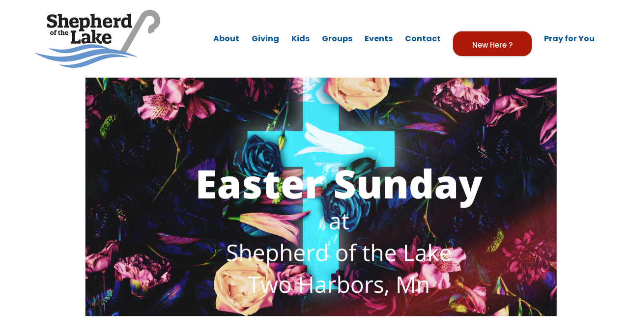

--- FILE ---
content_type: text/html; charset=UTF-8
request_url: https://www.shepherdofthelake.com/easter-landing-page/
body_size: 16323
content:
<!doctype html>
<html lang="en-US" >
<head>
	<meta charset="UTF-8">
	<link rel="profile" href="https://gmpg.org/xfn/11">
	<link rel="pingback" href="https://www.shepherdofthelake.com/xmlrpc.php">
	<meta name="viewport" content="width=device-width, initial-scale=1">
	<meta http-equiv="x-dns-prefetch-control" content="on">
<link rel="preconnect" href="https://graph.facebook.com">
		<link rel="preconnect" href="https://www.facebook.com">
		<link rel="dns-prefetch" href="//graph.facebook.com" />
		<link rel="dns-prefetch" href="//facebook.com" />
<meta name='robots' content='index, follow, max-image-preview:large, max-snippet:-1, max-video-preview:-1' />

	<!-- This site is optimized with the Yoast SEO Premium plugin v19.5 (Yoast SEO v19.10) - https://yoast.com/wordpress/plugins/seo/ -->
	<title>Easter Landing page - Shepherd of the Lake</title>
	<link rel="canonical" href="https://www.shepherdofthelake.com/easter-landing-page/" />
	<meta property="og:locale" content="en_US" />
	<meta property="og:type" content="article" />
	<meta property="og:title" content="Easter Landing page" />
	<meta property="og:description" content="YOU’RE INVITED TO EASTER AT SHEPHERD OF THE LAKE SUNDAY APRIL 17TH   9:30 AM 2014 7TH AVE. TWO HARBORS, MN 55616 Plan your Visit &#8211; Click Here WHAT IS EASTER ATSHEPHERD OF THE LAKE LIKE?Come celebrate Easter Sunday with us at Shepherd of the Lake! This year’sCelebration will include an Easter egg hunt for kids, [&hellip;]" />
	<meta property="og:url" content="https://www.shepherdofthelake.com/easter-landing-page/" />
	<meta property="og:site_name" content="Shepherd of the Lake" />
	<meta property="article:publisher" content="https://www.facebook.com/ShepherdoftheLakeVBS" />
	<meta property="article:modified_time" content="2022-03-28T18:15:20+00:00" />
	<meta property="og:image" content="https://www.shepherdofthelake.com/wp-content/uploads/2021/03/photoeditor-20190422132434-300x225.jpg" />
	<meta name="twitter:card" content="summary_large_image" />
	<meta name="twitter:label1" content="Est. reading time" />
	<meta name="twitter:data1" content="1 minute" />
	<script type="application/ld+json" class="yoast-schema-graph">{"@context":"https://schema.org","@graph":[{"@type":"WebPage","@id":"https://www.shepherdofthelake.com/easter-landing-page/","url":"https://www.shepherdofthelake.com/easter-landing-page/","name":"Easter Landing page - Shepherd of the Lake","isPartOf":{"@id":"https://www.shepherdofthelake.com/#website"},"primaryImageOfPage":{"@id":"https://www.shepherdofthelake.com/easter-landing-page/#primaryimage"},"image":{"@id":"https://www.shepherdofthelake.com/easter-landing-page/#primaryimage"},"thumbnailUrl":"https://www.shepherdofthelake.com/wp-content/uploads/2021/03/photoeditor-20190422132434-300x225.jpg","datePublished":"2022-03-23T22:02:47+00:00","dateModified":"2022-03-28T18:15:20+00:00","breadcrumb":{"@id":"https://www.shepherdofthelake.com/easter-landing-page/#breadcrumb"},"inLanguage":"en-US","potentialAction":[{"@type":"ReadAction","target":["https://www.shepherdofthelake.com/easter-landing-page/"]}]},{"@type":"ImageObject","inLanguage":"en-US","@id":"https://www.shepherdofthelake.com/easter-landing-page/#primaryimage","url":"https://www.shepherdofthelake.com/wp-content/uploads/2021/03/photoeditor-20190422132434-300x225.jpg","contentUrl":"https://www.shepherdofthelake.com/wp-content/uploads/2021/03/photoeditor-20190422132434-300x225.jpg"},{"@type":"BreadcrumbList","@id":"https://www.shepherdofthelake.com/easter-landing-page/#breadcrumb","itemListElement":[{"@type":"ListItem","position":1,"name":"Home","item":"https://www.shepherdofthelake.com/"},{"@type":"ListItem","position":2,"name":"Easter Landing page"}]},{"@type":"WebSite","@id":"https://www.shepherdofthelake.com/#website","url":"https://www.shepherdofthelake.com/","name":"Shepherd of the Lake","description":"Caring about people. Sharing about Jesus","publisher":{"@id":"https://www.shepherdofthelake.com/#organization"},"potentialAction":[{"@type":"SearchAction","target":{"@type":"EntryPoint","urlTemplate":"https://www.shepherdofthelake.com/?s={search_term_string}"},"query-input":"required name=search_term_string"}],"inLanguage":"en-US"},{"@type":"Organization","@id":"https://www.shepherdofthelake.com/#organization","name":"Shepherd of the Lake Lutheran Church","url":"https://www.shepherdofthelake.com/","logo":{"@type":"ImageObject","inLanguage":"en-US","@id":"https://www.shepherdofthelake.com/#/schema/logo/image/","url":"https://www.shepherdofthelake.com/wp-content/uploads/2021/11/greeting.jpg","contentUrl":"https://www.shepherdofthelake.com/wp-content/uploads/2021/11/greeting.jpg","width":1829,"height":1059,"caption":"Shepherd of the Lake Lutheran Church"},"image":{"@id":"https://www.shepherdofthelake.com/#/schema/logo/image/"},"sameAs":["https://www.youtube.com/channel/UC5zM8fgDk_gaTTNpR55aJiA","https://www.facebook.com/ShepherdoftheLakeVBS"]}]}</script>
	<!-- / Yoast SEO Premium plugin. -->


<link rel='dns-prefetch' href='//www.googletagmanager.com' />
<link rel='dns-prefetch' href='//fonts.googleapis.com' />
<link rel='dns-prefetch' href='//s.w.org' />
<link rel="alternate" type="application/rss+xml" title="Shepherd of the Lake &raquo; Feed" href="https://www.shepherdofthelake.com/feed/" />
<link rel="alternate" type="application/rss+xml" title="Shepherd of the Lake &raquo; Comments Feed" href="https://www.shepherdofthelake.com/comments/feed/" />
<script>
window._wpemojiSettings = {"baseUrl":"https:\/\/s.w.org\/images\/core\/emoji\/13.1.0\/72x72\/","ext":".png","svgUrl":"https:\/\/s.w.org\/images\/core\/emoji\/13.1.0\/svg\/","svgExt":".svg","source":{"concatemoji":"https:\/\/www.shepherdofthelake.com\/wp-includes\/js\/wp-emoji-release.min.js?ver=5.9.2"}};
/*! This file is auto-generated */
!function(e,a,t){var n,r,o,i=a.createElement("canvas"),p=i.getContext&&i.getContext("2d");function s(e,t){var a=String.fromCharCode;p.clearRect(0,0,i.width,i.height),p.fillText(a.apply(this,e),0,0);e=i.toDataURL();return p.clearRect(0,0,i.width,i.height),p.fillText(a.apply(this,t),0,0),e===i.toDataURL()}function c(e){var t=a.createElement("script");t.src=e,t.defer=t.type="text/javascript",a.getElementsByTagName("head")[0].appendChild(t)}for(o=Array("flag","emoji"),t.supports={everything:!0,everythingExceptFlag:!0},r=0;r<o.length;r++)t.supports[o[r]]=function(e){if(!p||!p.fillText)return!1;switch(p.textBaseline="top",p.font="600 32px Arial",e){case"flag":return s([127987,65039,8205,9895,65039],[127987,65039,8203,9895,65039])?!1:!s([55356,56826,55356,56819],[55356,56826,8203,55356,56819])&&!s([55356,57332,56128,56423,56128,56418,56128,56421,56128,56430,56128,56423,56128,56447],[55356,57332,8203,56128,56423,8203,56128,56418,8203,56128,56421,8203,56128,56430,8203,56128,56423,8203,56128,56447]);case"emoji":return!s([10084,65039,8205,55357,56613],[10084,65039,8203,55357,56613])}return!1}(o[r]),t.supports.everything=t.supports.everything&&t.supports[o[r]],"flag"!==o[r]&&(t.supports.everythingExceptFlag=t.supports.everythingExceptFlag&&t.supports[o[r]]);t.supports.everythingExceptFlag=t.supports.everythingExceptFlag&&!t.supports.flag,t.DOMReady=!1,t.readyCallback=function(){t.DOMReady=!0},t.supports.everything||(n=function(){t.readyCallback()},a.addEventListener?(a.addEventListener("DOMContentLoaded",n,!1),e.addEventListener("load",n,!1)):(e.attachEvent("onload",n),a.attachEvent("onreadystatechange",function(){"complete"===a.readyState&&t.readyCallback()})),(n=t.source||{}).concatemoji?c(n.concatemoji):n.wpemoji&&n.twemoji&&(c(n.twemoji),c(n.wpemoji)))}(window,document,window._wpemojiSettings);
</script>
<style>
img.wp-smiley,
img.emoji {
	display: inline !important;
	border: none !important;
	box-shadow: none !important;
	height: 1em !important;
	width: 1em !important;
	margin: 0 0.07em !important;
	vertical-align: -0.1em !important;
	background: none !important;
	padding: 0 !important;
}
</style>
	<style id='wp-block-library-inline-css'>
:root{--wp-admin-theme-color:#007cba;--wp-admin-theme-color--rgb:0,124,186;--wp-admin-theme-color-darker-10:#006ba1;--wp-admin-theme-color-darker-10--rgb:0,107,161;--wp-admin-theme-color-darker-20:#005a87;--wp-admin-theme-color-darker-20--rgb:0,90,135;--wp-admin-border-width-focus:2px}@media (-webkit-min-device-pixel-ratio:2),(min-resolution:192dpi){:root{--wp-admin-border-width-focus:1.5px}}:root{--wp--preset--font-size--normal:16px;--wp--preset--font-size--huge:42px}:root .has-very-light-gray-background-color{background-color:#eee}:root .has-very-dark-gray-background-color{background-color:#313131}:root .has-very-light-gray-color{color:#eee}:root .has-very-dark-gray-color{color:#313131}:root .has-vivid-green-cyan-to-vivid-cyan-blue-gradient-background{background:linear-gradient(135deg,#00d084,#0693e3)}:root .has-purple-crush-gradient-background{background:linear-gradient(135deg,#34e2e4,#4721fb 50%,#ab1dfe)}:root .has-hazy-dawn-gradient-background{background:linear-gradient(135deg,#faaca8,#dad0ec)}:root .has-subdued-olive-gradient-background{background:linear-gradient(135deg,#fafae1,#67a671)}:root .has-atomic-cream-gradient-background{background:linear-gradient(135deg,#fdd79a,#004a59)}:root .has-nightshade-gradient-background{background:linear-gradient(135deg,#330968,#31cdcf)}:root .has-midnight-gradient-background{background:linear-gradient(135deg,#020381,#2874fc)}.has-regular-font-size{font-size:1em}.has-larger-font-size{font-size:2.625em}.has-normal-font-size{font-size:var(--wp--preset--font-size--normal)}.has-huge-font-size{font-size:var(--wp--preset--font-size--huge)}.has-text-align-center{text-align:center}.has-text-align-left{text-align:left}.has-text-align-right{text-align:right}#end-resizable-editor-section{display:none}.aligncenter{clear:both}.items-justified-left{justify-content:flex-start}.items-justified-center{justify-content:center}.items-justified-right{justify-content:flex-end}.items-justified-space-between{justify-content:space-between}.screen-reader-text{border:0;clip:rect(1px,1px,1px,1px);-webkit-clip-path:inset(50%);clip-path:inset(50%);height:1px;margin:-1px;overflow:hidden;padding:0;position:absolute;width:1px;word-wrap:normal!important}.screen-reader-text:focus{background-color:#ddd;clip:auto!important;-webkit-clip-path:none;clip-path:none;color:#444;display:block;font-size:1em;height:auto;left:5px;line-height:normal;padding:15px 23px 14px;text-decoration:none;top:5px;width:auto;z-index:100000}html :where(img){height:auto;max-width:100%}
</style>
<style id='global-styles-inline-css'>
body{--wp--preset--color--black: #000000;--wp--preset--color--cyan-bluish-gray: #abb8c3;--wp--preset--color--white: #ffffff;--wp--preset--color--pale-pink: #f78da7;--wp--preset--color--vivid-red: #cf2e2e;--wp--preset--color--luminous-vivid-orange: #ff6900;--wp--preset--color--luminous-vivid-amber: #fcb900;--wp--preset--color--light-green-cyan: #7bdcb5;--wp--preset--color--vivid-green-cyan: #00d084;--wp--preset--color--pale-cyan-blue: #8ed1fc;--wp--preset--color--vivid-cyan-blue: #0693e3;--wp--preset--color--vivid-purple: #9b51e0;--wp--preset--gradient--vivid-cyan-blue-to-vivid-purple: linear-gradient(135deg,rgba(6,147,227,1) 0%,rgb(155,81,224) 100%);--wp--preset--gradient--light-green-cyan-to-vivid-green-cyan: linear-gradient(135deg,rgb(122,220,180) 0%,rgb(0,208,130) 100%);--wp--preset--gradient--luminous-vivid-amber-to-luminous-vivid-orange: linear-gradient(135deg,rgba(252,185,0,1) 0%,rgba(255,105,0,1) 100%);--wp--preset--gradient--luminous-vivid-orange-to-vivid-red: linear-gradient(135deg,rgba(255,105,0,1) 0%,rgb(207,46,46) 100%);--wp--preset--gradient--very-light-gray-to-cyan-bluish-gray: linear-gradient(135deg,rgb(238,238,238) 0%,rgb(169,184,195) 100%);--wp--preset--gradient--cool-to-warm-spectrum: linear-gradient(135deg,rgb(74,234,220) 0%,rgb(151,120,209) 20%,rgb(207,42,186) 40%,rgb(238,44,130) 60%,rgb(251,105,98) 80%,rgb(254,248,76) 100%);--wp--preset--gradient--blush-light-purple: linear-gradient(135deg,rgb(255,206,236) 0%,rgb(152,150,240) 100%);--wp--preset--gradient--blush-bordeaux: linear-gradient(135deg,rgb(254,205,165) 0%,rgb(254,45,45) 50%,rgb(107,0,62) 100%);--wp--preset--gradient--luminous-dusk: linear-gradient(135deg,rgb(255,203,112) 0%,rgb(199,81,192) 50%,rgb(65,88,208) 100%);--wp--preset--gradient--pale-ocean: linear-gradient(135deg,rgb(255,245,203) 0%,rgb(182,227,212) 50%,rgb(51,167,181) 100%);--wp--preset--gradient--electric-grass: linear-gradient(135deg,rgb(202,248,128) 0%,rgb(113,206,126) 100%);--wp--preset--gradient--midnight: linear-gradient(135deg,rgb(2,3,129) 0%,rgb(40,116,252) 100%);--wp--preset--duotone--dark-grayscale: url('#wp-duotone-dark-grayscale');--wp--preset--duotone--grayscale: url('#wp-duotone-grayscale');--wp--preset--duotone--purple-yellow: url('#wp-duotone-purple-yellow');--wp--preset--duotone--blue-red: url('#wp-duotone-blue-red');--wp--preset--duotone--midnight: url('#wp-duotone-midnight');--wp--preset--duotone--magenta-yellow: url('#wp-duotone-magenta-yellow');--wp--preset--duotone--purple-green: url('#wp-duotone-purple-green');--wp--preset--duotone--blue-orange: url('#wp-duotone-blue-orange');--wp--preset--font-size--small: 13px;--wp--preset--font-size--medium: 20px;--wp--preset--font-size--large: 36px;--wp--preset--font-size--x-large: 42px;}.has-black-color{color: var(--wp--preset--color--black) !important;}.has-cyan-bluish-gray-color{color: var(--wp--preset--color--cyan-bluish-gray) !important;}.has-white-color{color: var(--wp--preset--color--white) !important;}.has-pale-pink-color{color: var(--wp--preset--color--pale-pink) !important;}.has-vivid-red-color{color: var(--wp--preset--color--vivid-red) !important;}.has-luminous-vivid-orange-color{color: var(--wp--preset--color--luminous-vivid-orange) !important;}.has-luminous-vivid-amber-color{color: var(--wp--preset--color--luminous-vivid-amber) !important;}.has-light-green-cyan-color{color: var(--wp--preset--color--light-green-cyan) !important;}.has-vivid-green-cyan-color{color: var(--wp--preset--color--vivid-green-cyan) !important;}.has-pale-cyan-blue-color{color: var(--wp--preset--color--pale-cyan-blue) !important;}.has-vivid-cyan-blue-color{color: var(--wp--preset--color--vivid-cyan-blue) !important;}.has-vivid-purple-color{color: var(--wp--preset--color--vivid-purple) !important;}.has-black-background-color{background-color: var(--wp--preset--color--black) !important;}.has-cyan-bluish-gray-background-color{background-color: var(--wp--preset--color--cyan-bluish-gray) !important;}.has-white-background-color{background-color: var(--wp--preset--color--white) !important;}.has-pale-pink-background-color{background-color: var(--wp--preset--color--pale-pink) !important;}.has-vivid-red-background-color{background-color: var(--wp--preset--color--vivid-red) !important;}.has-luminous-vivid-orange-background-color{background-color: var(--wp--preset--color--luminous-vivid-orange) !important;}.has-luminous-vivid-amber-background-color{background-color: var(--wp--preset--color--luminous-vivid-amber) !important;}.has-light-green-cyan-background-color{background-color: var(--wp--preset--color--light-green-cyan) !important;}.has-vivid-green-cyan-background-color{background-color: var(--wp--preset--color--vivid-green-cyan) !important;}.has-pale-cyan-blue-background-color{background-color: var(--wp--preset--color--pale-cyan-blue) !important;}.has-vivid-cyan-blue-background-color{background-color: var(--wp--preset--color--vivid-cyan-blue) !important;}.has-vivid-purple-background-color{background-color: var(--wp--preset--color--vivid-purple) !important;}.has-black-border-color{border-color: var(--wp--preset--color--black) !important;}.has-cyan-bluish-gray-border-color{border-color: var(--wp--preset--color--cyan-bluish-gray) !important;}.has-white-border-color{border-color: var(--wp--preset--color--white) !important;}.has-pale-pink-border-color{border-color: var(--wp--preset--color--pale-pink) !important;}.has-vivid-red-border-color{border-color: var(--wp--preset--color--vivid-red) !important;}.has-luminous-vivid-orange-border-color{border-color: var(--wp--preset--color--luminous-vivid-orange) !important;}.has-luminous-vivid-amber-border-color{border-color: var(--wp--preset--color--luminous-vivid-amber) !important;}.has-light-green-cyan-border-color{border-color: var(--wp--preset--color--light-green-cyan) !important;}.has-vivid-green-cyan-border-color{border-color: var(--wp--preset--color--vivid-green-cyan) !important;}.has-pale-cyan-blue-border-color{border-color: var(--wp--preset--color--pale-cyan-blue) !important;}.has-vivid-cyan-blue-border-color{border-color: var(--wp--preset--color--vivid-cyan-blue) !important;}.has-vivid-purple-border-color{border-color: var(--wp--preset--color--vivid-purple) !important;}.has-vivid-cyan-blue-to-vivid-purple-gradient-background{background: var(--wp--preset--gradient--vivid-cyan-blue-to-vivid-purple) !important;}.has-light-green-cyan-to-vivid-green-cyan-gradient-background{background: var(--wp--preset--gradient--light-green-cyan-to-vivid-green-cyan) !important;}.has-luminous-vivid-amber-to-luminous-vivid-orange-gradient-background{background: var(--wp--preset--gradient--luminous-vivid-amber-to-luminous-vivid-orange) !important;}.has-luminous-vivid-orange-to-vivid-red-gradient-background{background: var(--wp--preset--gradient--luminous-vivid-orange-to-vivid-red) !important;}.has-very-light-gray-to-cyan-bluish-gray-gradient-background{background: var(--wp--preset--gradient--very-light-gray-to-cyan-bluish-gray) !important;}.has-cool-to-warm-spectrum-gradient-background{background: var(--wp--preset--gradient--cool-to-warm-spectrum) !important;}.has-blush-light-purple-gradient-background{background: var(--wp--preset--gradient--blush-light-purple) !important;}.has-blush-bordeaux-gradient-background{background: var(--wp--preset--gradient--blush-bordeaux) !important;}.has-luminous-dusk-gradient-background{background: var(--wp--preset--gradient--luminous-dusk) !important;}.has-pale-ocean-gradient-background{background: var(--wp--preset--gradient--pale-ocean) !important;}.has-electric-grass-gradient-background{background: var(--wp--preset--gradient--electric-grass) !important;}.has-midnight-gradient-background{background: var(--wp--preset--gradient--midnight) !important;}.has-small-font-size{font-size: var(--wp--preset--font-size--small) !important;}.has-medium-font-size{font-size: var(--wp--preset--font-size--medium) !important;}.has-large-font-size{font-size: var(--wp--preset--font-size--large) !important;}.has-x-large-font-size{font-size: var(--wp--preset--font-size--x-large) !important;}
</style>
<link rel='stylesheet' id='wp-livestream-css'  href='https://www.shepherdofthelake.com/wp-content/plugins/wp-livestream/public/css/wp-livestream-public.css?ver=1.9.2' media='all' />
<style id='wp-livestream-inline-css'>
#wpls-notification a.wpls-notification-link {
			background-color: ;
			color: ;
		}
</style>
<link rel='stylesheet' id='hurrytimer-css'  href='https://www.shepherdofthelake.com/wp-content/uploads/hurrytimer/css/92a1bf4d4767a94b.css?ver=5.9.2' media='all' />
<link rel='stylesheet' id='parent-style-css'  href='https://www.shepherdofthelake.com/wp-content/themes/the-core-parent/style.css?ver=5.9.2' media='all' />
<link rel='stylesheet' id='font-awesome-css'  href='https://www.shepherdofthelake.com/wp-content/plugins/unyson/framework/static/libs/font-awesome/css/font-awesome.min.css?ver=2.7.28' media='all' />
<link rel='stylesheet' id='bootstrap-css'  href='https://www.shepherdofthelake.com/wp-content/themes/the-core-parent/css/bootstrap.css?ver=1.0.42' media='all' />
<link rel='stylesheet' id='fw-mmenu-css'  href='https://www.shepherdofthelake.com/wp-content/themes/the-core-parent/css/jquery.mmenu.all.css?ver=1.0.42' media='all' />
<link rel='stylesheet' id='the-core-style-css'  href='https://www.shepherdofthelake.com/wp-content/uploads/the-core-style.css?ver=1652995537' media='all' />
<link rel='stylesheet' id='fw-theme-style-css'  href='https://www.shepherdofthelake.com/wp-content/themes/the-core-child/style.css?ver=1.0.42' media='all' />
<style id='fw-theme-style-inline-css'>
@media only screen and (max-width: 767px) { .tf-sh-33bc9e63f28bb2806d7df5b71cc21f9d .fw-col-inner{padding-top:0px;padding-right:0px;padding-bottom:0px;padding-left:0px;} }@media only screen and (max-width: 767px) { .tf-sh-33bc9e63f28bb2806d7df5b71cc21f9d .fw-wrap-col-inner {margin-top:0px;margin-right:0px;margin-bottom:0px;margin-left:0px;} }
@media only screen and (max-width: 767px) { .tf-sh-3bce8d32642ce4cc2354600846930aaf .fw-col-inner{padding-top:0px;padding-right:0px;padding-bottom:0px;padding-left:0px;} }@media only screen and (max-width: 767px) { .tf-sh-3bce8d32642ce4cc2354600846930aaf .fw-wrap-col-inner {margin-top:0px;margin-right:0px;margin-bottom:0px;margin-left:0px;} }
.tf-sh-961f504832a63a425165785be61d12ca{ border-radius: 10px; }.tf-sh-961f504832a63a425165785be61d12ca, .tf-sh-961f504832a63a425165785be61d12ca:focus{ background-color: #d41111 }.tf-sh-961f504832a63a425165785be61d12ca:hover { background-color: #6796ce }.tf-sh-961f504832a63a425165785be61d12ca, .tf-sh-961f504832a63a425165785be61d12ca:focus {font-family: 'Poppins';font-style: normal;font-weight:300;line-height:30px;font-size:20px;letter-spacing:0px;color:#ffffff;}@media(max-width:767px){.tf-sh-961f504832a63a425165785be61d12ca{font-size: 18px ; line-height: 27px ;}}.tf-sh-961f504832a63a425165785be61d12ca:hover { color: #ffffff }
@media only screen and (max-width: 767px) { .tf-sh-8710484bb59bfbe9d869111fdb4be24f .fw-col-inner{padding-top:0px;padding-right:0px;padding-bottom:0px;padding-left:0px;} }@media only screen and (max-width: 767px) { .tf-sh-8710484bb59bfbe9d869111fdb4be24f .fw-wrap-col-inner {margin-top:0px;margin-right:0px;margin-bottom:0px;margin-left:0px;} }
@media only screen and (max-width: 767px) { .tf-sh-e6570b3fc6c4773233c9b5f00160b209 .fw-col-inner{padding-top:0px;padding-right:0px;padding-bottom:0px;padding-left:0px;} }@media only screen and (max-width: 767px) { .tf-sh-e6570b3fc6c4773233c9b5f00160b209 .fw-wrap-col-inner {margin-top:0px;margin-right:0px;margin-bottom:0px;margin-left:0px;} }
@media only screen and (max-width: 767px) { .tf-sh-edc74043f36d56c82063dae5c0f51fbe .fw-col-inner{padding-top:0px;padding-right:0px;padding-bottom:0px;padding-left:0px;} }@media only screen and (max-width: 767px) { .tf-sh-edc74043f36d56c82063dae5c0f51fbe .fw-wrap-col-inner {margin-top:0px;margin-right:0px;margin-bottom:0px;margin-left:0px;} }
.tf-sh-6f2b25e68c365e576ab1e7052b0b8436 .fw-countdown .fw-countdown-child span.numbers{font-family: 'Poppins';font-style: normal;font-weight:300;line-height:35px;font-size:30px;letter-spacing:0px;color:#ffffff;}@media(max-width:767px){.tf-sh-6f2b25e68c365e576ab1e7052b0b8436 .fw-countdown .fw-countdown-child span.numbers{font-size: 24px ; line-height: 28px ;}}.tf-sh-6f2b25e68c365e576ab1e7052b0b8436 .fw-countdown .fw-countdown-child span.letters{font-family: 'Poppins';font-style: normal;font-weight:300;line-height:35px;font-size:30px;letter-spacing:0px;color:#ffffff;}@media(max-width:767px){.tf-sh-6f2b25e68c365e576ab1e7052b0b8436 .fw-countdown .fw-countdown-child span.letters{font-size: 24px ; line-height: 28px ;}}.tf-sh-6f2b25e68c365e576ab1e7052b0b8436 .fw-countdown.fw-countdown-style-1 .fw-countdown-child{ background-color: rgba(103,150,206,0.99);}
.tf-sh-23ff635d5b34d4a9d27b61a6a97b87c6{ border-radius: 10px; }.tf-sh-23ff635d5b34d4a9d27b61a6a97b87c6, .tf-sh-23ff635d5b34d4a9d27b61a6a97b87c6:focus{ background-color: #d41111 }.tf-sh-23ff635d5b34d4a9d27b61a6a97b87c6:hover { background-color: #6796ce }.tf-sh-23ff635d5b34d4a9d27b61a6a97b87c6, .tf-sh-23ff635d5b34d4a9d27b61a6a97b87c6:focus {font-family: 'Poppins';font-style: normal;font-weight:300;line-height:30px;font-size:20px;letter-spacing:0px;color:#ffffff;}@media(max-width:767px){.tf-sh-23ff635d5b34d4a9d27b61a6a97b87c6{font-size: 18px ; line-height: 27px ;}}.tf-sh-23ff635d5b34d4a9d27b61a6a97b87c6:hover { color: #ffffff }
@media only screen and (max-width: 767px) { .tf-sh-0ff711c33c2b3aef4850a3dcf141a490 .fw-col-inner{padding-top:0px;padding-right:0px;padding-bottom:0px;padding-left:0px;} }@media only screen and (max-width: 767px) { .tf-sh-0ff711c33c2b3aef4850a3dcf141a490 .fw-wrap-col-inner {margin-top:0px;margin-right:0px;margin-bottom:0px;margin-left:0px;} }
@media only screen and (max-width: 767px) { .tf-sh-7d223f99cf4ec3b2d4ddd4764d7a6e16 .fw-col-inner{padding-top:0px;padding-right:0px;padding-bottom:0px;padding-left:0px;} }@media only screen and (max-width: 767px) { .tf-sh-7d223f99cf4ec3b2d4ddd4764d7a6e16 .fw-wrap-col-inner {margin-top:0px;margin-right:0px;margin-bottom:0px;margin-left:0px;} }
.tf-sh-93c87dbb6387aecd389dc75949ba6923 .fw-flip-box-front, .tf-sh-93c87dbb6387aecd389dc75949ba6923 .fw-flip-box-back, .tf-sh-93c87dbb6387aecd389dc75949ba6923 .fw-main-row-overlay {border-radius: 18px;}.tf-sh-93c87dbb6387aecd389dc75949ba6923 .fw-flip-box-front .fw-flip-box-icon i {font-size: 40px;}.tf-sh-93c87dbb6387aecd389dc75949ba6923 .fw-flip-box-front {background-color: #ffffff; background-image:url(https://www.shepherdofthelake.com/wp-content/uploads/2022/03/Kids-Fun.jpg); background-repeat: no-repeat; background-position: center center; background-size: cover;}.tf-sh-93c87dbb6387aecd389dc75949ba6923 .fw-flip-box-front .fw-flip-box-title{font-family: 'Poppins';font-style: normal;font-weight:300;line-height:32px;font-size:26px;letter-spacing:-2px;color:#ffffff;}@media(max-width:767px){.tf-sh-93c87dbb6387aecd389dc75949ba6923 .fw-flip-box-front .fw-flip-box-title{font-size: 21px ; line-height: 26px ;}}.tf-sh-93c87dbb6387aecd389dc75949ba6923 .fw-flip-box-front .fw-flip-description, .tf-sh-93c87dbb6387aecd389dc75949ba6923 .fw-flip-box-front .fw-flip-description p{font-family: 'Poppins';font-style: normal;font-weight:700;line-height:28px;font-size:30px;letter-spacing:0px;color:#ffffff;}@media(max-width:767px){.tf-sh-93c87dbb6387aecd389dc75949ba6923 .fw-flip-box-front .fw-flip-description, .tf-sh-93c87dbb6387aecd389dc75949ba6923 .fw-flip-box-front .fw-flip-description p{font-size: 21px ; line-height: 26px ;}}.tf-sh-93c87dbb6387aecd389dc75949ba6923 .fw-flip-box-back .fw-flip-box-icon i {font-size: 40px;}.tf-sh-93c87dbb6387aecd389dc75949ba6923 .fw-flip-box-back {background-color: #ffffff; background-image:url(https://www.shepherdofthelake.com/wp-content/uploads/2022/03/Kids-Fun.jpg); background-repeat: no-repeat; background-position: center center; background-size: cover;}.tf-sh-93c87dbb6387aecd389dc75949ba6923 .fw-flip-box-back .fw-flip-description, .tf-sh-93c87dbb6387aecd389dc75949ba6923 .fw-flip-box-back .fw-flip-description p{font-family: 'Poppins';font-style: normal;font-weight:300;line-height:28px;font-size:30px;letter-spacing:0px;color:#ffffff;}.tf-sh-93c87dbb6387aecd389dc75949ba6923 .fw-flip-box-content{padding-right:0px;padding-left:0px;padding-bottom:0px;padding-top:0px;}
.tf-sh-f00d2bcb6d3e688eca8fe95fca010e7b .fw-text-inner {font-family: 'Poppins';font-style: normal;font-weight:100;line-height:28px;font-size:16.5px;letter-spacing:0px;color:#000000;}
@media only screen and (max-width: 767px) { .tf-sh-f38168156ea028fcd3a249f06a98b9e2 .fw-col-inner{padding-top:0px;padding-right:0px;padding-bottom:0px;padding-left:0px;} }@media only screen and (max-width: 767px) { .tf-sh-f38168156ea028fcd3a249f06a98b9e2 .fw-wrap-col-inner {margin-top:0px;margin-right:0px;margin-bottom:0px;margin-left:0px;} }
.tf-sh-059049df8bcf452b954e67ec0af0165e .fw-flip-box-front, .tf-sh-059049df8bcf452b954e67ec0af0165e .fw-flip-box-back, .tf-sh-059049df8bcf452b954e67ec0af0165e .fw-main-row-overlay {border-radius: 18px;}.tf-sh-059049df8bcf452b954e67ec0af0165e .fw-flip-box-front .fw-flip-box-icon i {font-size: 40px;}.tf-sh-059049df8bcf452b954e67ec0af0165e .fw-flip-box-front {background-color: #ffffff; background-image:url(https://www.shepherdofthelake.com/wp-content/uploads/2022/03/Family-Fun.jpg); background-repeat: no-repeat; background-position: center center; background-size: cover;}.tf-sh-059049df8bcf452b954e67ec0af0165e .fw-flip-box-front .fw-flip-box-title{font-family: 'Poppins';font-style: normal;font-weight:300;line-height:32px;font-size:26px;letter-spacing:-2px;color:#ffffff;}@media(max-width:767px){.tf-sh-059049df8bcf452b954e67ec0af0165e .fw-flip-box-front .fw-flip-box-title{font-size: 21px ; line-height: 26px ;}}.tf-sh-059049df8bcf452b954e67ec0af0165e .fw-flip-box-front .fw-flip-description, .tf-sh-059049df8bcf452b954e67ec0af0165e .fw-flip-box-front .fw-flip-description p{font-family: 'Poppins';font-style: normal;font-weight:700;line-height:28px;font-size:30px;letter-spacing:0px;color:#ffffff;}@media(max-width:767px){.tf-sh-059049df8bcf452b954e67ec0af0165e .fw-flip-box-front .fw-flip-description, .tf-sh-059049df8bcf452b954e67ec0af0165e .fw-flip-box-front .fw-flip-description p{font-size: 21px ; line-height: 26px ;}}.tf-sh-059049df8bcf452b954e67ec0af0165e .fw-flip-box-back .fw-flip-box-icon i {font-size: 40px;}.tf-sh-059049df8bcf452b954e67ec0af0165e .fw-flip-box-back {background-color: #ffffff; background-image:url(https://www.shepherdofthelake.com/wp-content/uploads/2022/03/Family-Fun.jpg); background-repeat: no-repeat; background-position: center center; background-size: cover;}.tf-sh-059049df8bcf452b954e67ec0af0165e .fw-flip-box-back .fw-flip-description, .tf-sh-059049df8bcf452b954e67ec0af0165e .fw-flip-box-back .fw-flip-description p{font-family: 'Poppins';font-style: normal;font-weight:300;line-height:28px;font-size:30px;letter-spacing:0px;color:#ffffff;}.tf-sh-059049df8bcf452b954e67ec0af0165e .fw-flip-box-content{padding-right:0px;padding-left:0px;padding-bottom:0px;padding-top:0px;}
.tf-sh-3cc91986acaeca6468c0e47fbecbf48e .fw-text-inner {font-family: 'Poppins';font-style: normal;font-weight:100;line-height:28px;font-size:16.5px;letter-spacing:0px;color:#231f20;}
@media only screen and (max-width: 767px) { .tf-sh-d6986d65bba92b467abb4f7ee73f001c .fw-col-inner{padding-top:0px;padding-right:0px;padding-bottom:0px;padding-left:0px;} }@media only screen and (max-width: 767px) { .tf-sh-d6986d65bba92b467abb4f7ee73f001c .fw-wrap-col-inner {margin-top:0px;margin-right:0px;margin-bottom:0px;margin-left:0px;} }
.tf-sh-a9a5b1df283d449d2ae7a0f509a6ca95 .fw-flip-box-front, .tf-sh-a9a5b1df283d449d2ae7a0f509a6ca95 .fw-flip-box-back, .tf-sh-a9a5b1df283d449d2ae7a0f509a6ca95 .fw-main-row-overlay {border-radius: 18px;}.tf-sh-a9a5b1df283d449d2ae7a0f509a6ca95 .fw-flip-box-front .fw-flip-box-icon i {font-size: 40px;}.tf-sh-a9a5b1df283d449d2ae7a0f509a6ca95 .fw-flip-box-front {background-color: #ffffff; background-image:url(https://www.shepherdofthelake.com/wp-content/uploads/2021/03/53672320_142884473421960_3753884351480169035_n.jpg); background-repeat: no-repeat; background-position: center center; background-size: cover;}.tf-sh-a9a5b1df283d449d2ae7a0f509a6ca95 .fw-flip-box-front .fw-flip-box-title{font-family: 'Poppins';font-style: normal;font-weight:300;line-height:32px;font-size:26px;letter-spacing:-2px;color:#ffffff;}@media(max-width:767px){.tf-sh-a9a5b1df283d449d2ae7a0f509a6ca95 .fw-flip-box-front .fw-flip-box-title{font-size: 21px ; line-height: 26px ;}}.tf-sh-a9a5b1df283d449d2ae7a0f509a6ca95 .fw-flip-box-front .fw-flip-description, .tf-sh-a9a5b1df283d449d2ae7a0f509a6ca95 .fw-flip-box-front .fw-flip-description p{font-family: 'Poppins';font-style: normal;font-weight:700;line-height:28px;font-size:30px;letter-spacing:0px;color:#ffffff;}@media(max-width:767px){.tf-sh-a9a5b1df283d449d2ae7a0f509a6ca95 .fw-flip-box-front .fw-flip-description, .tf-sh-a9a5b1df283d449d2ae7a0f509a6ca95 .fw-flip-box-front .fw-flip-description p{font-size: 21px ; line-height: 26px ;}}.tf-sh-a9a5b1df283d449d2ae7a0f509a6ca95 .fw-flip-box-back .fw-flip-box-icon i {font-size: 40px;}.tf-sh-a9a5b1df283d449d2ae7a0f509a6ca95 .fw-flip-box-back {background-color: #ffffff; background-image:url(https://www.shepherdofthelake.com/wp-content/uploads/2021/03/53672320_142884473421960_3753884351480169035_n.jpg); background-repeat: no-repeat; background-position: center center; background-size: cover;}.tf-sh-a9a5b1df283d449d2ae7a0f509a6ca95 .fw-flip-box-back .fw-flip-description, .tf-sh-a9a5b1df283d449d2ae7a0f509a6ca95 .fw-flip-box-back .fw-flip-description p{font-family: 'Poppins';font-style: normal;font-weight:300;line-height:28px;font-size:30px;letter-spacing:0px;color:#ffffff;}.tf-sh-a9a5b1df283d449d2ae7a0f509a6ca95 .fw-flip-box-content{padding-right:0px;padding-left:0px;padding-bottom:0px;padding-top:0px;}
.tf-sh-03a84c198c99473bc0cc1fee46bfe31d .fw-text-inner {font-family: 'Poppins';font-style: normal;font-weight:100;line-height:28px;font-size:16.5px;letter-spacing:0px;color:#231f20;}
@media only screen and (max-width: 767px) { .tf-sh-7a8cf9eac0e4cfb4ee86c7c77b3e12b8 .fw-col-inner{padding-top:0px;padding-right:0px;padding-bottom:0px;padding-left:0px;} }@media only screen and (max-width: 767px) { .tf-sh-7a8cf9eac0e4cfb4ee86c7c77b3e12b8 .fw-wrap-col-inner {margin-top:0px;margin-right:0px;margin-bottom:0px;margin-left:0px;} }
.tf-sh-94e75942b63735a001f15d585d1c9a9f{ border-radius: 10px; }.tf-sh-94e75942b63735a001f15d585d1c9a9f, .tf-sh-94e75942b63735a001f15d585d1c9a9f:focus{ background-color: #d41111 }.tf-sh-94e75942b63735a001f15d585d1c9a9f:hover { background-color: #6796ce }.tf-sh-94e75942b63735a001f15d585d1c9a9f, .tf-sh-94e75942b63735a001f15d585d1c9a9f:focus {font-family: 'Poppins';font-style: normal;font-weight:300;line-height:30px;font-size:20px;letter-spacing:0px;color:#ffffff;}@media(max-width:767px){.tf-sh-94e75942b63735a001f15d585d1c9a9f{font-size: 18px ; line-height: 27px ;}}.tf-sh-94e75942b63735a001f15d585d1c9a9f:hover { color: #ffffff }
@media only screen and (max-width: 767px) { .tf-sh-8bd538c00acf3fe3c8fdc1b59c1e83e2 .fw-col-inner{padding-top:0px;padding-right:0px;padding-bottom:0px;padding-left:0px;} }@media only screen and (max-width: 767px) { .tf-sh-8bd538c00acf3fe3c8fdc1b59c1e83e2 .fw-wrap-col-inner {margin-top:0px;margin-right:0px;margin-bottom:0px;margin-left:0px;} }
.tf-sh-884929dac39dafd8a028781efece13c7 .fw-special-title {font-family: 'Poppins';font-style: normal;font-weight:600;line-height:56px;font-size:40px;letter-spacing:-2px;color:#ffffff;}@media(max-width:767px){.tf-sh-884929dac39dafd8a028781efece13c7 .fw-special-title{font-size: 28px ; line-height: 39px ;}}.tf-sh-884929dac39dafd8a028781efece13c7 .fw-special-subtitle {font-family: 'Merriweather';font-style: normal;font-weight:300;line-height:39px;font-size:22px;letter-spacing:0.5px;color:#ffffff;}@media(max-width:767px){.tf-sh-884929dac39dafd8a028781efece13c7 .fw-special-subtitle{font-size: 20px ; line-height: 35px ;}}
.tf-sh-3e7174df7d3d6cc4f5a3a004288e5d1f .fw-text-inner {font-family: 'Poppins';font-style: normal;font-weight:300;line-height:28px;font-size:20px;letter-spacing:0px;color:#ffffff;}@media(max-width:767px){.tf-sh-3e7174df7d3d6cc4f5a3a004288e5d1f .fw-text-inner{font-size: 18px ; line-height: 25px ;}}
@media only screen and (max-width: 767px) { .tf-sh-4def6c1e6f721733b21dbd0bf751f453 .fw-col-inner{padding-top:0px;padding-right:0px;padding-bottom:0px;padding-left:0px;} }@media only screen and (max-width: 767px) { .tf-sh-4def6c1e6f721733b21dbd0bf751f453 .fw-wrap-col-inner {margin-top:0px;margin-right:0px;margin-bottom:0px;margin-left:0px;} }
.tf-sh-f8c416ec768851166ffbafcb8e3b2d3b .fw-special-title {font-style:normal;font-weight:700;line-height:56px;font-size:40px;letter-spacing:-2px;color:#231f20;}@media(max-width:767px){.tf-sh-f8c416ec768851166ffbafcb8e3b2d3b .fw-special-title{font-size: 28px ; line-height: 39px ;}}.tf-sh-f8c416ec768851166ffbafcb8e3b2d3b .fw-special-subtitle {font-family: 'Poppins';font-style: normal;font-weight:300;line-height:39px;font-size:16px;letter-spacing:0.5px;color:#231f20;}
@media only screen and (max-width: 767px) { .tf-sh-d42ca16996d226ac9764cd516a421260 .fw-col-inner{padding-top:0px;padding-right:0px;padding-bottom:0px;padding-left:0px;} }@media only screen and (max-width: 767px) { .tf-sh-d42ca16996d226ac9764cd516a421260 .fw-wrap-col-inner {margin-top:0px;margin-right:0px;margin-bottom:0px;margin-left:0px;} }
.tf-sh-4f312b067fb231875dafbdba163d9764 .panel-heading { background-color: #ffffff }.tf-sh-4f312b067fb231875dafbdba163d9764.panel-group .panel { border-color: #ffffff }.tf-sh-4f312b067fb231875dafbdba163d9764 .panel-title a {font-family: 'Montserrat';font-style: normal;font-weight:700;line-height:28px;font-size:25px;letter-spacing:-1px;}.tf-sh-4f312b067fb231875dafbdba163d9764 .panel-title a:hover {opacity: 0.8;}@media(max-width:767px){.tf-sh-4f312b067fb231875dafbdba163d9764 .panel-title a{font-size: 23px ; line-height: 25px ;}}.tf-sh-4f312b067fb231875dafbdba163d9764 .panel-body {font-family: 'Poppins';font-style: normal;font-weight:300;line-height:28px;font-size:16.5px;letter-spacing:0px;}
@media only screen and (max-width: 767px) { .tf-sh-bc96ec51a2b0a7e219825f3dfe97c938 .fw-col-inner{padding-top:0px;padding-right:0px;padding-bottom:0px;padding-left:0px;} }@media only screen and (max-width: 767px) { .tf-sh-bc96ec51a2b0a7e219825f3dfe97c938 .fw-wrap-col-inner {margin-top:0px;margin-right:0px;margin-bottom:0px;margin-left:0px;} }
.tf-sh-3b887f62b2f981d5d176159d1e67c282 .panel-heading { background-color: #ffffff }.tf-sh-3b887f62b2f981d5d176159d1e67c282.panel-group .panel { border-color: #ffffff }.tf-sh-3b887f62b2f981d5d176159d1e67c282 .panel-title a {font-family: 'Montserrat';font-style: normal;font-weight:700;line-height:28px;font-size:25px;letter-spacing:-1px;}.tf-sh-3b887f62b2f981d5d176159d1e67c282 .panel-title a:hover {opacity: 0.8;}@media(max-width:767px){.tf-sh-3b887f62b2f981d5d176159d1e67c282 .panel-title a{font-size: 23px ; line-height: 25px ;}}.tf-sh-3b887f62b2f981d5d176159d1e67c282 .panel-body {font-family: 'Poppins';font-style: normal;font-weight:300;line-height:28px;font-size:16.5px;letter-spacing:0px;}
@media only screen and (max-width: 767px) { .tf-sh-388a894c9df7f1951f7840608094f026 .fw-col-inner{padding-top:0px;padding-right:0px;padding-bottom:0px;padding-left:0px;} }@media only screen and (max-width: 767px) { .tf-sh-388a894c9df7f1951f7840608094f026 .fw-wrap-col-inner {margin-top:0px;margin-right:0px;margin-bottom:0px;margin-left:0px;} }
@media only screen and (max-width: 767px) { .tf-sh-b9ec679250396c5889be889d22653b97 .fw-col-inner{padding-top:0px;padding-right:0px;padding-bottom:0px;padding-left:0px;} }@media only screen and (max-width: 767px) { .tf-sh-b9ec679250396c5889be889d22653b97 .fw-wrap-col-inner {margin-top:0px;margin-right:0px;margin-bottom:0px;margin-left:0px;} }
.tf-sh-05730c77f6847b7e5b63c351de269bbe{ border-radius: 10px; }.tf-sh-05730c77f6847b7e5b63c351de269bbe, .tf-sh-05730c77f6847b7e5b63c351de269bbe:focus{ background-color: #d41111 }.tf-sh-05730c77f6847b7e5b63c351de269bbe:hover { background-color: #6796ce }.tf-sh-05730c77f6847b7e5b63c351de269bbe, .tf-sh-05730c77f6847b7e5b63c351de269bbe:focus {font-family: 'Poppins';font-style: normal;font-weight:300;line-height:30px;font-size:20px;letter-spacing:0px;color:#ffffff;}@media(max-width:767px){.tf-sh-05730c77f6847b7e5b63c351de269bbe{font-size: 18px ; line-height: 27px ;}}.tf-sh-05730c77f6847b7e5b63c351de269bbe:hover { color: #ffffff }
.tf-sh-de43d3fce689f62d229ffb2de3492b75 .fw-col-inner{padding: 0px 0px 0px -50px;}@media only screen and (max-width: 767px) { .tf-sh-de43d3fce689f62d229ffb2de3492b75 .fw-col-inner{padding-top:0px;padding-right:0px;padding-bottom:0px;padding-left:0px;} }@media only screen and (max-width: 767px) { .tf-sh-de43d3fce689f62d229ffb2de3492b75 .fw-wrap-col-inner {margin-top:0px;margin-right:0px;margin-bottom:0px;margin-left:0px;} }
.tf-sh-aa4360d842da2cb1ef03d3a5b3b53f76 .fw-text-inner {font-family: 'Poppins';font-style: normal;font-weight:300;line-height:22px;font-size:13px;letter-spacing:0px;color:#ffffff;}
.tf-sh-a2a6c916a9a4c4272025a7471a0f2b07{ border-radius: 30px; }.tf-sh-a2a6c916a9a4c4272025a7471a0f2b07, .tf-sh-a2a6c916a9a4c4272025a7471a0f2b07:focus{ background-color: #ce0d0d }.tf-sh-a2a6c916a9a4c4272025a7471a0f2b07:hover { background-color: #ffffff }.tf-sh-a2a6c916a9a4c4272025a7471a0f2b07, .tf-sh-a2a6c916a9a4c4272025a7471a0f2b07:focus {font-family: 'Montserrat';font-style: normal;font-weight:400;line-height:30px;font-size:12px;letter-spacing:0px;color:#ffffff;}.tf-sh-a2a6c916a9a4c4272025a7471a0f2b07:hover { color: #6796ce }
.tf-sh-73ef5533b5ebbda11828410739981be9 .fw-col-inner{padding: 0px 0px 0px 25px;}.tf-sh-73ef5533b5ebbda11828410739981be9 .fw-wrap-col-inner {margin: -100px 0px 0px 0px;}@media only screen and (max-width: 767px) { .tf-sh-73ef5533b5ebbda11828410739981be9 .fw-col-inner{padding-top:0px;padding-right:0px;padding-bottom:0px;padding-left:0px;} }@media only screen and (max-width: 767px) { .tf-sh-73ef5533b5ebbda11828410739981be9 .fw-wrap-col-inner {margin-top:0px;margin-right:0px;margin-bottom:0px;margin-left:0px;} }
.tf-sh-d948de6f0ab055ba687b338b522f64a8 .fw-text-inner {font-family: 'Poppins';font-style: normal;font-weight:100;line-height:28px;font-size:16.5px;letter-spacing:0px;color:#ffffff;}
.tf-sh-9b5f35f694fc4441e50c9710f2b492d9 .fw-col-inner{padding: 0px -50px 0px 0px;}.tf-sh-9b5f35f694fc4441e50c9710f2b492d9 .fw-wrap-col-inner {margin: -100px 0px 0px 0px;}@media only screen and (max-width: 767px) { .tf-sh-9b5f35f694fc4441e50c9710f2b492d9 .fw-col-inner{padding-top:0px;padding-right:0px;padding-bottom:0px;padding-left:0px;} }@media only screen and (max-width: 767px) { .tf-sh-9b5f35f694fc4441e50c9710f2b492d9 .fw-wrap-col-inner {margin-top:0px;margin-right:0px;margin-bottom:0px;margin-left:0px;} }
.tf-sh-0d657886fb9969b5b0a20a7dae7adaf7 .fw-text-inner {font-family: 'Poppins';font-style: normal;font-weight:100;line-height:28px;font-size:16.5px;letter-spacing:0px;color:#ffffff;}
.tf-sh-30a8b1c5fe7830cbc3c91d0fac077d15 h6.fw-icon-title-text, .tf-sh-30a8b1c5fe7830cbc3c91d0fac077d15 h6.fw-icon-title-text a {font-family: 'Poppins';font-style: normal;font-weight:300;line-height:26px;font-size:14px;letter-spacing:-1px;color:#ffffff;}.tf-sh-30a8b1c5fe7830cbc3c91d0fac077d15 .fw-icon-title-name:hover a{opacity: 0.8;}.tf-sh-30a8b1c5fe7830cbc3c91d0fac077d15 .fw-icon-title-icon i{font-size:30px;}.tf-sh-30a8b1c5fe7830cbc3c91d0fac077d15.fw-icon-title .fw-icon-title-icon {font-size:30px;}.tf-sh-30a8b1c5fe7830cbc3c91d0fac077d15 .fw-icon-title-icon{ line-height: 30px;}
.tf-sh-637557fad17b826b2d79f098f77d9147 h6.fw-icon-title-text, .tf-sh-637557fad17b826b2d79f098f77d9147 h6.fw-icon-title-text a {font-family: 'Poppins';font-style: normal;font-weight:300;line-height:26px;font-size:14px;letter-spacing:-1px;color:#ffffff;}.tf-sh-637557fad17b826b2d79f098f77d9147 .fw-icon-title-name:hover a{opacity: 0.8;}.tf-sh-637557fad17b826b2d79f098f77d9147 .fw-icon-title-icon i{font-size:30px;}.tf-sh-637557fad17b826b2d79f098f77d9147.fw-icon-title .fw-icon-title-icon {font-size:30px;}.tf-sh-637557fad17b826b2d79f098f77d9147 .fw-icon-title-icon{ line-height: 30px;}
.tf-sh-637557fad17b826b2d79f098f77d9147 h6.fw-icon-title-text, .tf-sh-637557fad17b826b2d79f098f77d9147 h6.fw-icon-title-text a {font-family: 'Poppins';font-style: normal;font-weight:300;line-height:26px;font-size:14px;letter-spacing:-1px;color:#ffffff;}.tf-sh-637557fad17b826b2d79f098f77d9147 .fw-icon-title-name:hover a{opacity: 0.8;}.tf-sh-637557fad17b826b2d79f098f77d9147 .fw-icon-title-icon i{font-size:30px;}.tf-sh-637557fad17b826b2d79f098f77d9147.fw-icon-title .fw-icon-title-icon {font-size:30px;}.tf-sh-637557fad17b826b2d79f098f77d9147 .fw-icon-title-icon{ line-height: 30px;}
.tf-sh-96ab9894f9778f6de0148d3ab23ed1c0{ border-radius: 30px; }.tf-sh-96ab9894f9778f6de0148d3ab23ed1c0, .tf-sh-96ab9894f9778f6de0148d3ab23ed1c0:focus{ background-color: #6796ce }.tf-sh-96ab9894f9778f6de0148d3ab23ed1c0:hover { background-color: #ffffff }.tf-sh-96ab9894f9778f6de0148d3ab23ed1c0, .tf-sh-96ab9894f9778f6de0148d3ab23ed1c0:focus {font-family: 'Montserrat';font-style: normal;font-weight:400;line-height:30px;font-size:12px;letter-spacing:0px;color:#ffffff;}.tf-sh-96ab9894f9778f6de0148d3ab23ed1c0:hover { color: #6796ce }
.tf-sh-6b4dec45b02c23f9fc06f151e6a6849e .fw-wrap-col-inner {margin: -150px 0px 0px 0px;}@media only screen and (max-width: 767px) { .tf-sh-6b4dec45b02c23f9fc06f151e6a6849e .fw-col-inner{padding-top:0px;padding-right:0px;padding-bottom:0px;padding-left:0px;} }@media only screen and (max-width: 767px) { .tf-sh-6b4dec45b02c23f9fc06f151e6a6849e .fw-wrap-col-inner {margin-top:0px;margin-right:0px;margin-bottom:0px;margin-left:0px;} }
.tf-sh-183ec22218401c80fb9490a8a8dbce51 .fw-text-inner {font-family: 'Poppins';font-style: normal;font-weight:300;line-height:22px;font-size:12px;letter-spacing:0px;color:#ffffff;}
</style>
<link rel='stylesheet' id='prettyPhoto-css'  href='https://www.shepherdofthelake.com/wp-content/themes/the-core-parent/css/prettyPhoto.css?ver=1.0.42' media='all' />
<link rel='stylesheet' id='animate-css'  href='https://www.shepherdofthelake.com/wp-content/themes/the-core-parent/css/animate.css?ver=1.0.42' media='all' />
<link rel='stylesheet' id='fw-shortcode-section-background-video-css'  href='https://www.shepherdofthelake.com/wp-content/plugins/unyson/framework/extensions/shortcodes/shortcodes/section/static/css/background.css?ver=5.9.2' media='all' />
<link rel='stylesheet' id='__EPYT__style-css'  href='https://www.shepherdofthelake.com/wp-content/plugins/youtube-embed-plus/styles/ytprefs.min.css?ver=14.1.6.2' media='all' />
<style id='__EPYT__style-inline-css'>

                .epyt-gallery-thumb {
                        width: 33.333%;
                }
                
</style>
<link rel='stylesheet' id='fw-googleFonts-css'  href='https://fonts.googleapis.com/css?family=Poppins%3A700%2C600%2C500%2C300%2C200%2C100%7CMerriweather%3A300%2C700%7CNTR%3Aregular%7CMontserrat%3Aregular%2C700%7CQuattrocento+Sans%3A700%2Cregular&#038;subset=devanagari%2Clatin&#038;ver=5.9.2' media='all' />
<script src='https://www.shepherdofthelake.com/wp-includes/js/jquery/jquery.min.js?ver=3.6.0' id='jquery-core-js'></script>
<script src='https://www.shepherdofthelake.com/wp-includes/js/jquery/jquery-migrate.min.js?ver=3.3.2' id='jquery-migrate-js'></script>
<script id='wp-livestream-js-extra'>
var wpls = {"restNonce":"69cfe4396b","restURL":"https:\/\/www.shepherdofthelake.com\/wp-json\/","postID":"1594","notification_enable":"","frequency":""};
</script>
<script src='https://www.shepherdofthelake.com/wp-content/plugins/wp-livestream/public/js/wp-livestream-public.js?ver=1.9.2' id='wp-livestream-js'></script>
<script src='https://www.shepherdofthelake.com/wp-content/themes/the-core-parent/js/lib/modernizr.min.js?ver=1.0.42' id='modernizr-js'></script>
<script src='https://www.shepherdofthelake.com/wp-content/themes/the-core-parent/js/lib/bootstrap.min.js?ver=1.0.42' id='bootstrap-js'></script>
<script src='https://www.shepherdofthelake.com/wp-content/themes/the-core-parent/js/jquery.touchSwipe.min.js?ver=1.0.42' id='touchSwipe-js'></script>
<script src='https://www.shepherdofthelake.com/wp-content/themes/the-core-parent/js/lib/html5shiv.js?ver=1.0.42' id='html5shiv-js'></script>
<script src='https://www.shepherdofthelake.com/wp-content/themes/the-core-parent/js/lib/respond.min.js?ver=1.0.42' id='respond-js'></script>

<!-- Google Analytics snippet added by Site Kit -->
<script src='https://www.googletagmanager.com/gtag/js?id=G-151C3S9SYT' id='google_gtagjs-js' async></script>
<script id='google_gtagjs-js-after'>
window.dataLayer = window.dataLayer || [];function gtag(){dataLayer.push(arguments);}
gtag("js", new Date());
gtag("set", "developer_id.dZTNiMT", true);
gtag("config", "G-151C3S9SYT");
</script>

<!-- End Google Analytics snippet added by Site Kit -->
<script id='__ytprefs__-js-extra'>
var _EPYT_ = {"ajaxurl":"https:\/\/www.shepherdofthelake.com\/wp-admin\/admin-ajax.php","security":"68d84b7ead","gallery_scrolloffset":"20","eppathtoscripts":"https:\/\/www.shepherdofthelake.com\/wp-content\/plugins\/youtube-embed-plus\/scripts\/","eppath":"https:\/\/www.shepherdofthelake.com\/wp-content\/plugins\/youtube-embed-plus\/","epresponsiveselector":"[\"iframe.__youtube_prefs_widget__\"]","epdovol":"1","version":"14.1.6.2","evselector":"iframe.__youtube_prefs__[src], iframe[src*=\"youtube.com\/embed\/\"], iframe[src*=\"youtube-nocookie.com\/embed\/\"]","ajax_compat":"","maxres_facade":"eager","ytapi_load":"light","pause_others":"","stopMobileBuffer":"1","facade_mode":"","not_live_on_channel":"","vi_active":"","vi_js_posttypes":[]};
</script>
<script src='https://www.shepherdofthelake.com/wp-content/plugins/youtube-embed-plus/scripts/ytprefs.min.js?ver=14.1.6.2' id='__ytprefs__-js'></script>
<link rel="https://api.w.org/" href="https://www.shepherdofthelake.com/wp-json/" /><link rel="alternate" type="application/json" href="https://www.shepherdofthelake.com/wp-json/wp/v2/pages/1594" /><link rel="EditURI" type="application/rsd+xml" title="RSD" href="https://www.shepherdofthelake.com/xmlrpc.php?rsd" />
<link rel="wlwmanifest" type="application/wlwmanifest+xml" href="https://www.shepherdofthelake.com/wp-includes/wlwmanifest.xml" /> 
<meta name="generator" content="WordPress 5.9.2" />
<link rel='shortlink' href='https://www.shepherdofthelake.com/?p=1594' />
<link rel="alternate" type="application/json+oembed" href="https://www.shepherdofthelake.com/wp-json/oembed/1.0/embed?url=https%3A%2F%2Fwww.shepherdofthelake.com%2Feaster-landing-page%2F" />
<link rel="alternate" type="text/xml+oembed" href="https://www.shepherdofthelake.com/wp-json/oembed/1.0/embed?url=https%3A%2F%2Fwww.shepherdofthelake.com%2Feaster-landing-page%2F&#038;format=xml" />
<meta name="generator" content="Site Kit by Google 1.99.0" />		<script>
			document.documentElement.className = document.documentElement.className.replace( 'no-js', 'js' );
		</script>
				<style>
			.no-js img.lazyload { display: none; }
			figure.wp-block-image img.lazyloading { min-width: 150px; }
							.lazyload, .lazyloading { opacity: 0; }
				.lazyloaded {
					opacity: 1;
					transition: opacity 400ms;
					transition-delay: 0ms;
				}
					</style>
		<!-- Global site tag (gtag.js) - Google Analytics -->
<script async src="https://www.googletagmanager.com/gtag/js?id=G-6FV595400X"></script>
<script>
  window.dataLayer = window.dataLayer || [];
  function gtag(){dataLayer.push(arguments);}
  gtag('js', new Date());

  gtag('config', 'G-6FV595400X');
</script>
<style>.recentcomments a{display:inline !important;padding:0 !important;margin:0 !important;}</style><!-- Global site tag (gtag.js) - Google Ads: 10792121617 --> <script async src="https://www.googletagmanager.com/gtag/js?id=AW-10792121617"></script> <script> window.dataLayer = window.dataLayer || []; function gtag(){dataLayer.push(arguments);} gtag('js', new Date()); gtag('config', 'AW-10792121617'); </script> <link rel="icon" href="https://www.shepherdofthelake.com/wp-content/uploads/2021/02/SOTL-Logo-RGB-150x118.ico" sizes="32x32" />
<link rel="icon" href="https://www.shepherdofthelake.com/wp-content/uploads/2021/02/SOTL-Logo-RGB.ico" sizes="192x192" />
<link rel="apple-touch-icon" href="https://www.shepherdofthelake.com/wp-content/uploads/2021/02/SOTL-Logo-RGB.ico" />
<meta name="msapplication-TileImage" content="https://www.shepherdofthelake.com/wp-content/uploads/2021/02/SOTL-Logo-RGB.ico" />
		<!-- Facebook Pixel Code -->
		<script>
			var aepc_pixel = {"pixel_id":"444093342998811","user":{},"enable_advanced_events":"yes","fire_delay":"0","can_use_sku":"yes"},
				aepc_pixel_args = [],
				aepc_extend_args = function( args ) {
					if ( typeof args === 'undefined' ) {
						args = {};
					}

					for(var key in aepc_pixel_args)
						args[key] = aepc_pixel_args[key];

					return args;
				};

			// Extend args
			if ( 'yes' === aepc_pixel.enable_advanced_events ) {
				aepc_pixel_args.userAgent = navigator.userAgent;
				aepc_pixel_args.language = navigator.language;

				if ( document.referrer.indexOf( document.domain ) < 0 ) {
					aepc_pixel_args.referrer = document.referrer;
				}
			}

						!function(f,b,e,v,n,t,s){if(f.fbq)return;n=f.fbq=function(){n.callMethod?
				n.callMethod.apply(n,arguments):n.queue.push(arguments)};if(!f._fbq)f._fbq=n;
				n.push=n;n.loaded=!0;n.version='2.0';n.agent='dvpixelcaffeinewordpress';n.queue=[];t=b.createElement(e);t.async=!0;
				t.src=v;s=b.getElementsByTagName(e)[0];s.parentNode.insertBefore(t,s)}(window,
				document,'script','https://connect.facebook.net/en_US/fbevents.js');
			
						fbq('init', aepc_pixel.pixel_id, aepc_pixel.user);

							setTimeout( function() {
				fbq('track', "PageView", aepc_pixel_args);
			}, aepc_pixel.fire_delay * 1000 );
					</script>
		<!-- End Facebook Pixel Code -->
		</head>
<body data-rsssl=1 class="page-template page-template-visual-builder-template page-template-visual-builder-template-php page page-id-1594 wp-embed-responsive fw-full fw-website-align-center fw-section-space-md header-1 fw-top-bar-off fw-no-absolute-header fw-top-social-right  mobile-menu-item-align-left fw-mobile-menu-position-center fw-top-logo-left fw-logo-image fw-logo-no-retina fw-animation-mobile-off fw-search-filter-off" itemscope="itemscope" itemtype="https://schema.org/WebPage">

    				<div id="page" class="hfeed site">
						<header class="fw-header" itemscope="itemscope" itemtype="https://schema.org/WPHeader">
		<div class="fw-header-main">
		<div class="fw-container">
			<a href="#mobile-menu" class="mmenu-link"><i class="fa fa-navicon"></i></a>
										<div class="fw-wrap-logo">
				
												<a href="https://www.shepherdofthelake.com/" class="fw-site-logo">
								<img src="//www.shepherdofthelake.com/wp-content/uploads/2021/02/SOTL-Logo-RGB.ico" alt="Shepherd of the Lake" />
							</a>
						
							</div>
									<div class="fw-nav-wrap" itemscope="itemscope" itemtype="https://schema.org/SiteNavigationElement" role="navigation">
				<nav id="fw-menu-primary" class="fw-site-navigation primary-navigation"><ul id="menu-main-menu" class="fw-nav-menu"><li id="menu-item-908" class="menu-item menu-item-type-post_type menu-item-object-page menu-item-908"><a href="https://www.shepherdofthelake.com/about-us/" >About</a></li>
<li id="menu-item-905" class="menu-item menu-item-type-post_type menu-item-object-page menu-item-905"><a href="https://www.shepherdofthelake.com/giving/" >Giving</a></li>
<li id="menu-item-932" class="menu-item menu-item-type-post_type menu-item-object-page menu-item-932"><a href="https://www.shepherdofthelake.com/kids/" >Kids</a></li>
<li id="menu-item-904" class="menu-item menu-item-type-post_type menu-item-object-page menu-item-904"><a href="https://www.shepherdofthelake.com/groups/" >Groups</a></li>
<li id="menu-item-907" class="menu-item menu-item-type-post_type menu-item-object-page menu-item-907"><a href="https://www.shepherdofthelake.com/event/" >Events</a></li>
<li id="menu-item-906" class="menu-item menu-item-type-post_type menu-item-object-page menu-item-906"><a href="https://www.shepherdofthelake.com/contact-us/" >Contact</a></li>
<li id="menu-item-955" class="menu-item menu-item-type-gs_sim menu-item-object-gs_sim menu-item-955"><a class="maxbutton-2 maxbutton maxbutton-new-here" target="_blank" rel="noopener" href="https://www.shepherdofthelake.com/new-here/"><span class='mb-text'>New Here ?</span></a></li>
<li id="menu-item-1520" class="menu-item menu-item-type-post_type menu-item-object-page menu-item-1520"><a href="https://www.shepherdofthelake.com/pray-for-you/" >Pray for You</a></li>
</ul></nav>			</div>
		</div>
	</div>
	</header>
<nav id="mobile-menu"><ul><li  class="menu-item menu-item-type-post_type menu-item-object-page"><a href="https://www.shepherdofthelake.com/about-us/">About</a></li><li  class="menu-item menu-item-type-post_type menu-item-object-page"><a href="https://www.shepherdofthelake.com/giving/">Giving</a></li><li  class="menu-item menu-item-type-post_type menu-item-object-page"><a href="https://www.shepherdofthelake.com/kids/">Kids</a></li><li  class="menu-item menu-item-type-post_type menu-item-object-page"><a href="https://www.shepherdofthelake.com/groups/">Groups</a></li><li  class="menu-item menu-item-type-post_type menu-item-object-page"><a href="https://www.shepherdofthelake.com/event/">Events</a></li><li  class="menu-item menu-item-type-post_type menu-item-object-page"><a href="https://www.shepherdofthelake.com/contact-us/">Contact</a></li><li  class="menu-item menu-item-type-gs_sim menu-item-object-gs_sim"><a>(Untitled)</a></li><li  class="menu-item menu-item-type-post_type menu-item-object-page"><a href="https://www.shepherdofthelake.com/pray-for-you/">Pray for You</a></li></ul></nav>						<div id="main" class="site-main">
			<div class="fw-page-builder-content"><section data-parallax-background-speed="5"  class="fw-main-row-custom fw-main-row-top  fw_theme_bg_fw-custom fw-section-image auto  parallax-section fw-section-position-back tf-sh-1d085233f5dae5240725364b12d8b7b0"  style=" background-image:url(https://www.shepherdofthelake.com/wp-content/uploads/2022/03/Easter-Sunday-1.png); background-repeat: no-repeat; background-position: center center; background-size: cover;"  >
			<div class="fw-container" >
		<div class="fw-row">
	<div id="column-696f700038e9e" class="fw-col-sm-12 tf-sh-33bc9e63f28bb2806d7df5b71cc21f9d" >
	<div class="fw-wrap-col-inner clearfix  "   >
				<div class="fw-col-inner">
			<div class="fw-divider-space space-md  clearfix"  ></div><div class="fw-divider-space space-md  clearfix"  ></div><div class="fw-divider-space space-md  clearfix"  ></div><div class="fw-divider-space space-md  clearfix"  ></div><div class="fw-divider-space space-md  clearfix"  ></div><div class="fw-divider-space space-md  clearfix"  ></div><div class="fw-divider-space space-md  clearfix"  ></div><div class="fw-divider-space space-md  clearfix"  ></div><div class="fw-divider-space space-md  clearfix"  ></div><div class="fw-divider-space space-md  clearfix"  ></div><div class="fw-divider-space space-md  clearfix"  ></div>		</div>
	</div>
</div></div>

	</div>
	</section><section   class="fw-main-row-custom  auto  fw-section-position-back tf-sh-f7344682bd4adfcca6dd2b99e6832205"    >
			<div class="fw-container" >
		<div class="fw-row">
	<div id="column-696f700039680" class="fw-col-sm-12 tf-sh-3bce8d32642ce4cc2354600846930aaf" >
	<div class="fw-wrap-col-inner clearfix  "   >
				<div class="fw-col-inner">
			<div class="fw-text-box tf-sh-ccc128686573d21a4e9f48603fbcf7c2 " >
	<div class="fw-text-inner">
		<p style="text-align: center;"><strong>YOU’RE INVITED TO EASTER AT SHEPHERD OF THE LAKE</strong></p>
<p style="text-align: center;"><strong>SUNDAY APRIL 17<sup>TH</sup>   9:30 AM</strong></p>
<p style="text-align: center;"><strong>2014 7<sup>TH</sup> AVE. TWO HARBORS, MN 55616</strong></p>
	</div>
</div><div class="fw-divider-space space-md  clearfix"  ></div><div class="text-center">	<a href="https://connect-card.com/OEjQhY3eiBxfIu7PwMUv/#ticpopup" target="_self" class="fw-btn tf-sh-961f504832a63a425165785be61d12ca  fw-btn-md   fw-animated-element anchor fw-btn-1"  data-animation-type="bounce" data-animation-delay="200" style="">
		<span >
			Plan your Visit - Click Here		</span>
	</a>
</div><div class="fw-divider-space space-md  clearfix"  ></div><div class="fw-text-box tf-sh-88a7c377653540ad93eb9af5b20fdfab " >
	<div class="fw-text-inner">
		<p style="text-align: center;"><iframe style="border: 0;"  width="1250" height="350" allowfullscreen="allowfullscreen" data-src="https://www.google.com/maps/embed?pb=!1m14!1m8!1m3!1d21758.11822293356!2d-91.69872900000001!3d47.025222!3m2!1i1024!2i768!4f13.1!3m3!1m2!1s0x0%3A0x36e6a4dc7fa1b6f!2sShepherd%20of%20the%20Lake!5e0!3m2!1sen!2sus!4v1614882493516!5m2!1sen!2sus" class="lazyload" src="[data-uri]"></iframe></p>
	</div>
</div>		</div>
	</div>
</div></div>

	</div>
	</section><section   class="fw-main-row-custom  auto  fw-section-position-back tf-sh-81214e32c5f0a2f9f2c42f17e5260d32"    >
			<div class="fw-container" >
		<div class="fw-row">
	<div id="column-696f70003a358" class="fw-col-sm-4 tf-sh-8710484bb59bfbe9d869111fdb4be24f" >
	<div class="fw-wrap-col-inner clearfix  "   >
				<div class="fw-col-inner">
			<div class="fw-text-box tf-sh-d3cd53dbec6bd990635ae5823a2745fa " >
	<div class="fw-text-inner">
		<p style="text-align: center;"><figure class="wp-block-embed wp-block-embed-youtube is-type-video is-provider-youtube epyt-figure"><div class="wp-block-embed__wrapper"><iframe  id="_ytid_97723"  width="480" height="270"  data-origwidth="480" data-origheight="270"  data-relstop="1" src="https://www.youtube.com/embed/7U0zlaxGNOs?enablejsapi=1&autoplay=0&cc_load_policy=0&cc_lang_pref=&iv_load_policy=3&loop=0&modestbranding=0&rel=0&fs=1&playsinline=0&autohide=2&theme=dark&color=red&controls=1&" class="__youtube_prefs__  no-lazyload" title="YouTube player"  allow="accelerometer; autoplay; clipboard-write; encrypted-media; gyroscope; picture-in-picture" allowfullscreen data-no-lazy="1" data-skipgform_ajax_framebjll=""></iframe></div></figure></p>
	</div>
</div>		</div>
	</div>
</div><div id="column-696f700561832" class="fw-col-sm-8 tf-sh-e6570b3fc6c4773233c9b5f00160b209" >
	<div class="fw-wrap-col-inner clearfix  "   >
				<div class="fw-col-inner">
			<div class="fw-text-box tf-sh-77a7b469ddcc74fad119320cfae95864 " >
	<div class="fw-text-inner">
		<p style="text-align: center;"><span style="color: #000080;"><strong>WHAT IS EASTER AT</strong></span><br /><span style="color: #000080;"><strong>SHEPHERD OF THE LAKE LIKE?</strong></span><br />Come celebrate Easter Sunday with us at Shepherd of the Lake! This year’s<br />Celebration will include an Easter egg hunt for kids, Louise’s Carmel Rolls, Coffee,<br />and Photo’s for the family with frames. Bring the whole family and your kids<br />can have a great time. Did I mention candy? Oh yeah, we are going to celebrate the<br />resurrection of Jesus. Get all the details below and plan your visit.<br /><span style="color: #000080;"><strong>Pastor John</strong></span></p>
	</div>
</div>		</div>
	</div>
</div></div>

<div class="fw-row">
	<div id="column-696f700561b9f" class="fw-col-sm-12 tf-sh-edc74043f36d56c82063dae5c0f51fbe" >
	<div class="fw-wrap-col-inner clearfix  "   >
				<div class="fw-col-inner">
			<div class="fw-divider-space space-md  clearfix"  ></div><div class="fw-text-box tf-sh-dbf03a26d718db6792f831be833935cc " >
	<div class="fw-text-inner">
		<p style="text-align: center;"><span style="color: #000080;"><strong>COUNTDOWN TO EASTER SUNDAY</strong></span></p>
	</div>
</div><div class="fw-countdown-container tf-sh-6f2b25e68c365e576ab1e7052b0b8436">
	<div class="fw-countdown fw-countdown-style-1  text-center" data-countdown="2022/04/17 12:00" data-year="Year" data-month="Month" data-week="Week" data-day="Day" data-hour="Hour" data-minute="Minute" data-second="Second" data-years="Years" data-months="Months" data-weeks="Weeks" data-days="Days" data-hours="Hours" data-minutes="Minutes" data-seconds="Seconds"  data-no-translation></div>
	<div class="fw-countdown-expired  text-center" style="display: none;"></div>
</div><div class="fw-divider-space space-md  clearfix"  ></div><div class="text-center">	<a href="https://connect-card.com/OEjQhY3eiBxfIu7PwMUv/#ticpopup" target="_self" class="fw-btn tf-sh-23ff635d5b34d4a9d27b61a6a97b87c6  fw-btn-md   fw-animated-element anchor fw-btn-1"  data-animation-type="bounce" data-animation-delay="200" style="">
		<span >
			Plan your Visit - Click Here		</span>
	</a>
</div>		</div>
	</div>
</div></div>

	</div>
	</section><section   class="fw-main-row-custom  auto  fw-section-position-back tf-sh-6d86aae2161024a88df10be85a907632"    >
			<div class="fw-container" >
		<div class="fw-row">
	<div id="column-696f700562412" class="fw-col-sm-12 tf-sh-0ff711c33c2b3aef4850a3dcf141a490" >
	<div class="fw-wrap-col-inner clearfix  "   >
				<div class="fw-col-inner">
			<div class="fw-heading fw-heading-center  tf-sh-57776a4d4f2ef5ec2a5fd0ce5ac9d913" >
			<h2 class="fw-special-title">Why should I come to Easter at Shepherd of the Lake</h2>
	
	
	</div>		</div>
	</div>
</div></div>

<div class="fw-row">
	<div id="column-696f7005627fb" class="fw-col-sm-4 tf-sh-7d223f99cf4ec3b2d4ddd4764d7a6e16" >
	<div class="fw-wrap-col-inner clearfix  "   >
				<div class="fw-col-inner">
			<div class="fw-flip-box fw-flip-box-fade-flip fw-flip-box-content-align-center clearfix  tf-sh-93c87dbb6387aecd389dc75949ba6923" >
	<div class="fw-flip-box-wrap">
		<!-- Front  -->
		<div class="fw-flip-box-front">
						<div class="fw-flip-box-content">
				
								
				
									<div class="fw-flip-description">
						<p>&nbsp;</p><p>&nbsp;</p><p style="text-align: center;"><b>  </b></p><p>&nbsp;</p><p>&nbsp;</p><p>&nbsp;</p><p>&nbsp;</p>					</div>
				
							</div>
		</div>

		<!-- Back -->
		<div class="fw-flip-box-back">
						<div class="fw-flip-box-content">
				
								
				
									<div class="fw-flip-description">
						<p>&nbsp;</p><p>&nbsp;</p><p>&nbsp;</p>					</div>
				
							</div>
		</div>
	</div>
</div><div class="fw-text-box tf-sh-f00d2bcb6d3e688eca8fe95fca010e7b " >
	<div class="fw-text-inner">
		<p style="text-align: center;"><strong>EASTER EGG HUNT</strong></p>
<h5 style="text-align: center;"><span style="color: #333333;">All kids in church will have an opportunity to be a part of the Easter Egg Hunt.  Candy prizes for all.</span></h5>
	</div>
</div>		</div>
	</div>
</div><div id="column-696f700562f30" class="fw-col-sm-4 tf-sh-f38168156ea028fcd3a249f06a98b9e2" >
	<div class="fw-wrap-col-inner clearfix  "   >
				<div class="fw-col-inner">
			<div class="fw-flip-box fw-flip-box-fade-flip fw-flip-box-content-align-center clearfix  tf-sh-059049df8bcf452b954e67ec0af0165e" >
	<div class="fw-flip-box-wrap">
		<!-- Front  -->
		<div class="fw-flip-box-front">
						<div class="fw-flip-box-content">
				
								
				
									<div class="fw-flip-description">
						<p>&nbsp;</p><p>&nbsp;</p><p style="text-align: center;"><b>  </b></p><p>&nbsp;</p><p>&nbsp;</p><p>&nbsp;</p><p>&nbsp;</p>					</div>
				
							</div>
		</div>

		<!-- Back -->
		<div class="fw-flip-box-back">
						<div class="fw-flip-box-content">
				
								
				
									<div class="fw-flip-description">
						<p>&nbsp;</p><p>&nbsp;</p><p>&nbsp;</p>					</div>
				
							</div>
		</div>
	</div>
</div><div class="fw-text-box tf-sh-3cc91986acaeca6468c0e47fbecbf48e " >
	<div class="fw-text-inner">
		<p style="text-align: center;"><span style="color: #000000;"><strong>WORSHIP EXPERIENCE FOR WHOLE FAMILY</strong></span></p>
<h5 style="text-align: center;"><span style="color: #333333;">We at Shepherd of the Lake believe that families that worship together stay together.</span></h5>
<p>&nbsp;</p>
	</div>
</div>		</div>
	</div>
</div><div id="column-696f700563169" class="fw-col-sm-4 tf-sh-d6986d65bba92b467abb4f7ee73f001c" >
	<div class="fw-wrap-col-inner clearfix  "   >
				<div class="fw-col-inner">
			<div class="fw-flip-box fw-flip-box-fade-flip fw-flip-box-content-align-center clearfix  tf-sh-a9a5b1df283d449d2ae7a0f509a6ca95" >
	<div class="fw-flip-box-wrap">
		<!-- Front  -->
		<div class="fw-flip-box-front">
						<div class="fw-flip-box-content">
				
								
				
									<div class="fw-flip-description">
						<p>&nbsp;</p><p>&nbsp;</p><p style="text-align: center;"><b>  </b></p><p>&nbsp;</p><p>&nbsp;</p><p>&nbsp;</p><p>&nbsp;</p>					</div>
				
							</div>
		</div>

		<!-- Back -->
		<div class="fw-flip-box-back">
						<div class="fw-flip-box-content">
				
								
				
									<div class="fw-flip-description">
						<p>&nbsp;</p><p>&nbsp;</p><p>&nbsp;</p>					</div>
				
							</div>
		</div>
	</div>
</div><div class="fw-text-box tf-sh-03a84c198c99473bc0cc1fee46bfe31d " >
	<div class="fw-text-inner">
		<p style="text-align: center;"><span style="color: #000000;"><strong>COMMUNITIY FOR YOU</strong></span></p>
<h5 style="text-align: center;"><span style="color: #333333;">There is a place for you here. You’ll find Life Groups are an easy place to belong and meet lifelong friends!</span></h5>
<p>&nbsp;</p>
	</div>
</div>		</div>
	</div>
</div></div>

<div class="fw-row">
	<div id="column-696f700563441" class="fw-col-sm-12 tf-sh-7a8cf9eac0e4cfb4ee86c7c77b3e12b8" >
	<div class="fw-wrap-col-inner clearfix  "   >
				<div class="fw-col-inner">
			<div class="text-center">	<a href="https://connect-card.com/OEjQhY3eiBxfIu7PwMUv/#ticpopup" target="_self" class="fw-btn tf-sh-94e75942b63735a001f15d585d1c9a9f  fw-btn-md   fw-animated-element anchor fw-btn-1"  data-animation-type="bounce" data-animation-delay="200" style="">
		<span >
			Plan your Visit - Click Here		</span>
	</a>
</div>		</div>
	</div>
</div></div>

	</div>
	</section><section data-parallax-background-speed="5"  class="fw-main-row-custom  fw_theme_bg_fw-custom fw-section-image auto  parallax-section fw-section-position-back tf-sh-71714f11793d7175e37209a9451ab1de"  style=" background-image:url(https://www.shepherdofthelake.com/wp-content/uploads/2021/03/Kids-with-one-masks-700.jpg); background-repeat: no-repeat; background-position: center center; background-size: cover;"  >
		<div class="fw-main-row-overlay fw_theme_bg_color_5" style="opacity: 0.28;"></div>	<div class="fw-container" >
		<div class="fw-row">
	<div id="column-696f70056397b" class="fw-col-sm-12 tf-sh-8bd538c00acf3fe3c8fdc1b59c1e83e2" >
	<div class="fw-wrap-col-inner clearfix  "   >
				<div class="fw-col-inner">
			<div class="fw-divider-space space-lg  clearfix"  ></div><div class="fw-heading fw-heading-center  fw-heading-with-subtitle tf-sh-884929dac39dafd8a028781efece13c7" >
			<h2 class="fw-special-title">YOUR KIDS WITH HAVE A BLAST!</h2>
	
	
			<div class="fw-special-subtitle">AT SHEPHERD OF THE LAKE</div>
	</div><div class="fw-divider-space space-md  clearfix"  ></div><div class="fw-text-box tf-sh-3e7174df7d3d6cc4f5a3a004288e5d1f " >
	<div class="fw-text-inner">
		<p style="text-align: justify;">This Easter your kids will have a blast during and after the worship service.&nbsp; All kids kindergarten through 5<sup>th</sup> grade will have a blast at the Easter Egg hunt and the children’s portion of the worship service learning about Jesus.&nbsp; We promise your kids will be begging you to come back!</p>
	</div>
</div><div class="fw-divider-space space-md  clearfix"  ></div>		</div>
	</div>
</div></div>

	</div>
	</section><section   class="fw-main-row-custom  auto  fw-section-position-back tf-sh-e3960f658ac4451c881329bf5a3abbcf"    >
			<div class="fw-container" >
		<div class="fw-row">
	<div id="column-696f700563d8c" class="fw-col-sm-12 tf-sh-4def6c1e6f721733b21dbd0bf751f453" >
	<div class="fw-wrap-col-inner clearfix  "   >
				<div class="fw-col-inner">
			<div class="fw-heading fw-heading-center  fw-heading-with-subtitle tf-sh-f8c416ec768851166ffbafcb8e3b2d3b" >
			<h2 class="fw-special-title">FAQ</h2>
	
	
			<div class="fw-special-subtitle">Have questions? We have the answers!</div>
	</div>		</div>
	</div>
</div></div>

<div class="fw-row">
	<div id="column-696f700563f70" class="fw-col-sm-6 tf-sh-d42ca16996d226ac9764cd516a421260" >
	<div class="fw-wrap-col-inner clearfix  "   >
				<div class="fw-col-inner">
			<div class="panel-group fw-accordion  tf-sh-4f312b067fb231875dafbdba163d9764"  id="accordion-4f312b067fb231875dafbdba163d9764" role="tablist" aria-multiselectable="true">
			<div class="panel">
			<div class="panel-heading" role="tab" id="acc-heading-accordion-4f312b067fb231875dafbdba163d9764-1">
				<h5 class="panel-title">
					<a class="collapsed" data-toggle="collapse" data-parent="#accordion-4f312b067fb231875dafbdba163d9764" href="#acc-tab-accordion-4f312b067fb231875dafbdba163d9764-1" aria-expanded="false" aria-controls="acc-tab-accordion-4f312b067fb231875dafbdba163d9764-1">
						 Where are you located?					</a>
				</h5>
			</div>
			<div id="acc-tab-accordion-4f312b067fb231875dafbdba163d9764-1" class="panel-collapse collapse " role="tabpanel" aria-labelledby="acc-heading-accordion-4f312b067fb231875dafbdba163d9764-1">
				<div class="panel-body">
					<p><iframe  width="600" height="450" style="border:0;" allowfullscreen="" loading="lazy" data-src="https://www.google.com/maps/embed?pb=!1m14!1m8!1m3!1d21758.11822293356!2d-91.69872900000001!3d47.025222!3m2!1i1024!2i768!4f13.1!3m3!1m2!1s0x0%3A0x36e6a4dc7fa1b6f!2sShepherd%20of%20the%20Lake!5e0!3m2!1sen!2sus!4v1614882493516!5m2!1sen!2sus" class="lazyload" src="[data-uri]"></iframe></p>				</div>
			</div>
		</div>
			<div class="panel">
			<div class="panel-heading" role="tab" id="acc-heading-accordion-4f312b067fb231875dafbdba163d9764-2">
				<h5 class="panel-title">
					<a class="collapsed" data-toggle="collapse" data-parent="#accordion-4f312b067fb231875dafbdba163d9764" href="#acc-tab-accordion-4f312b067fb231875dafbdba163d9764-2" aria-expanded="false" aria-controls="acc-tab-accordion-4f312b067fb231875dafbdba163d9764-2">
						 What time is service?					</a>
				</h5>
			</div>
			<div id="acc-tab-accordion-4f312b067fb231875dafbdba163d9764-2" class="panel-collapse collapse " role="tabpanel" aria-labelledby="acc-heading-accordion-4f312b067fb231875dafbdba163d9764-2">
				<div class="panel-body">
					<p>Our Sunday morning service is at 9:30 AM.  Come a little early and hear some great worship music.</p>				</div>
			</div>
		</div>
			<div class="panel">
			<div class="panel-heading" role="tab" id="acc-heading-accordion-4f312b067fb231875dafbdba163d9764-3">
				<h5 class="panel-title">
					<a class="collapsed" data-toggle="collapse" data-parent="#accordion-4f312b067fb231875dafbdba163d9764" href="#acc-tab-accordion-4f312b067fb231875dafbdba163d9764-3" aria-expanded="false" aria-controls="acc-tab-accordion-4f312b067fb231875dafbdba163d9764-3">
						 Where do I park?					</a>
				</h5>
			</div>
			<div id="acc-tab-accordion-4f312b067fb231875dafbdba163d9764-3" class="panel-collapse collapse " role="tabpanel" aria-labelledby="acc-heading-accordion-4f312b067fb231875dafbdba163d9764-3">
				<div class="panel-body">
					<p>We have a smaller gravel parking lot.  This spring 2021 we plan to add some signs for gurest parking.  But for now come early there is space.</p>				</div>
			</div>
		</div>
			<div class="panel">
			<div class="panel-heading" role="tab" id="acc-heading-accordion-4f312b067fb231875dafbdba163d9764-4">
				<h5 class="panel-title">
					<a class="collapsed" data-toggle="collapse" data-parent="#accordion-4f312b067fb231875dafbdba163d9764" href="#acc-tab-accordion-4f312b067fb231875dafbdba163d9764-4" aria-expanded="false" aria-controls="acc-tab-accordion-4f312b067fb231875dafbdba163d9764-4">
						 Is there something for my kids?					</a>
				</h5>
			</div>
			<div id="acc-tab-accordion-4f312b067fb231875dafbdba163d9764-4" class="panel-collapse collapse " role="tabpanel" aria-labelledby="acc-heading-accordion-4f312b067fb231875dafbdba163d9764-4">
				<div class="panel-body">
					<p>Each service contains elements that are kid friendly. We believe families should worship together.  On Wed. at 6:00pm  we have family night with a meal and learning the Bible with song, video and sign language.</p>				</div>
			</div>
		</div>
	</div>		</div>
	</div>
</div><div id="column-696f70056435c" class="fw-col-sm-6 tf-sh-bc96ec51a2b0a7e219825f3dfe97c938" >
	<div class="fw-wrap-col-inner clearfix  "   >
				<div class="fw-col-inner">
			<div class="panel-group fw-accordion  tf-sh-3b887f62b2f981d5d176159d1e67c282"  id="accordion-3b887f62b2f981d5d176159d1e67c282" role="tablist" aria-multiselectable="true">
			<div class="panel">
			<div class="panel-heading" role="tab" id="acc-heading-accordion-3b887f62b2f981d5d176159d1e67c282-1">
				<h5 class="panel-title">
					<a class="collapsed" data-toggle="collapse" data-parent="#accordion-3b887f62b2f981d5d176159d1e67c282" href="#acc-tab-accordion-3b887f62b2f981d5d176159d1e67c282-1" aria-expanded="false" aria-controls="acc-tab-accordion-3b887f62b2f981d5d176159d1e67c282-1">
						 What does a typical service look like?					</a>
				</h5>
			</div>
			<div id="acc-tab-accordion-3b887f62b2f981d5d176159d1e67c282-1" class="panel-collapse collapse " role="tabpanel" aria-labelledby="acc-heading-accordion-3b887f62b2f981d5d176159d1e67c282-1">
				<div class="panel-body">
					<p>You can experience our service by watchin on line at:</p><p><a href="https://www.facebook.com/ShepherdoftheLakeVBS">https://www.facebook.com/ShepherdoftheLakeVBS</a></p><p><a href="https://www.shepherdofthelake.com/wp-content/uploads/2021/03/photoeditor-20190422132434.jpg"><img   alt="" width="300" height="225" data-src="https://www.shepherdofthelake.com/wp-content/uploads/2021/03/photoeditor-20190422132434-300x225.jpg" class="aligncenter size-medium wp-image-694 lazyload" src="[data-uri]" /><noscript><img class="aligncenter size-medium wp-image-694" src="https://www.shepherdofthelake.com/wp-content/uploads/2021/03/photoeditor-20190422132434-300x225.jpg" alt="" width="300" height="225" /></noscript></a></p>				</div>
			</div>
		</div>
			<div class="panel">
			<div class="panel-heading" role="tab" id="acc-heading-accordion-3b887f62b2f981d5d176159d1e67c282-2">
				<h5 class="panel-title">
					<a class="collapsed" data-toggle="collapse" data-parent="#accordion-3b887f62b2f981d5d176159d1e67c282" href="#acc-tab-accordion-3b887f62b2f981d5d176159d1e67c282-2" aria-expanded="false" aria-controls="acc-tab-accordion-3b887f62b2f981d5d176159d1e67c282-2">
						 How do I join a ministry?					</a>
				</h5>
			</div>
			<div id="acc-tab-accordion-3b887f62b2f981d5d176159d1e67c282-2" class="panel-collapse collapse " role="tabpanel" aria-labelledby="acc-heading-accordion-3b887f62b2f981d5d176159d1e67c282-2">
				<div class="panel-body">
					<p>Because we are a small growing congregation there are many opportunities to serve.</p>				</div>
			</div>
		</div>
			<div class="panel">
			<div class="panel-heading" role="tab" id="acc-heading-accordion-3b887f62b2f981d5d176159d1e67c282-3">
				<h5 class="panel-title">
					<a class="collapsed" data-toggle="collapse" data-parent="#accordion-3b887f62b2f981d5d176159d1e67c282" href="#acc-tab-accordion-3b887f62b2f981d5d176159d1e67c282-3" aria-expanded="false" aria-controls="acc-tab-accordion-3b887f62b2f981d5d176159d1e67c282-3">
						 How do I join a small group?					</a>
				</h5>
			</div>
			<div id="acc-tab-accordion-3b887f62b2f981d5d176159d1e67c282-3" class="panel-collapse collapse " role="tabpanel" aria-labelledby="acc-heading-accordion-3b887f62b2f981d5d176159d1e67c282-3">
				<div class="panel-body">
					<p>During our worship services there will be great opportunity join in life groups.</p>				</div>
			</div>
		</div>
			<div class="panel">
			<div class="panel-heading" role="tab" id="acc-heading-accordion-3b887f62b2f981d5d176159d1e67c282-4">
				<h5 class="panel-title">
					<a class="collapsed" data-toggle="collapse" data-parent="#accordion-3b887f62b2f981d5d176159d1e67c282" href="#acc-tab-accordion-3b887f62b2f981d5d176159d1e67c282-4" aria-expanded="false" aria-controls="acc-tab-accordion-3b887f62b2f981d5d176159d1e67c282-4">
						 How can I get involved in serving?					</a>
				</h5>
			</div>
			<div id="acc-tab-accordion-3b887f62b2f981d5d176159d1e67c282-4" class="panel-collapse collapse " role="tabpanel" aria-labelledby="acc-heading-accordion-3b887f62b2f981d5d176159d1e67c282-4">
				<div class="panel-body">
					<p>Just volunteer when God moves you to serve.</p>				</div>
			</div>
		</div>
	</div>		</div>
	</div>
</div></div>

	</div>
	</section><section   class="fw-main-row-custom  auto  fw-section-position-back tf-sh-7cf509d9212a239519e42f4c3bf9ab39"    >
			<div class="fw-container" >
		<div class="fw-row">
	<div id="column-696f70056465d" class="fw-col-sm-6 tf-sh-388a894c9df7f1951f7840608094f026" >
	<div class="fw-wrap-col-inner clearfix  "   >
				<div class="fw-col-inner">
			<div class="fw-text-box tf-sh-b390d6e3ccc2bc0e9a02eaf28b86c008 " >
	<div class="fw-text-inner">
		<p style="text-align: center;"><strong>Test Drive a Sermon</strong></p>
<p style="text-align: center;"><figure class="wp-block-embed wp-block-embed-youtube is-type-video is-provider-youtube epyt-figure"><div class="wp-block-embed__wrapper"><iframe  id="_ytid_83908"  width="480" height="270"  data-origwidth="480" data-origheight="270"  data-relstop="1" src="https://www.youtube.com/embed/1_VJfKd83YI?enablejsapi=1&autoplay=0&cc_load_policy=0&cc_lang_pref=&iv_load_policy=3&loop=0&modestbranding=0&rel=0&fs=1&playsinline=0&autohide=2&theme=dark&color=red&controls=1&" class="__youtube_prefs__  no-lazyload" title="YouTube player"  allow="accelerometer; autoplay; clipboard-write; encrypted-media; gyroscope; picture-in-picture" allowfullscreen data-no-lazy="1" data-skipgform_ajax_framebjll=""></iframe></div></figure></p>
	</div>
</div>		</div>
	</div>
</div><div id="column-696f700a68153" class="fw-col-sm-6 tf-sh-b9ec679250396c5889be889d22653b97" >
	<div class="fw-wrap-col-inner clearfix  "   >
				<div class="fw-col-inner">
			<div class="fw-divider-space space-md  clearfix"  ></div><div class="fw-divider-space space-md  clearfix"  ></div><div class="text-center">	<a href="https://connect-card.com/OEjQhY3eiBxfIu7PwMUv/#ticpopup" target="_self" class="fw-btn tf-sh-05730c77f6847b7e5b63c351de269bbe  fw-btn-md   fw-animated-element anchor fw-btn-1"  data-animation-type="bounce" data-animation-delay="200" style="">
		<span >
			Plan your Visit - Click Here		</span>
	</a>
</div>		</div>
	</div>
</div></div>

	</div>
	</section><section   class="fw-main-row-custom fw-section-no-padding  fw-section-height-lg fw-content-vertical-align-middle fw-section-position-back tf-sh-21350f7f096f6ce501234a5909d51996"  style=" background-color:#052c44;"  >
			<div class="fw-container-fluid" >
		<div class="fw-row">
	<div id="column-696f700a68a3f" class="fw-col-sm-3 tf-sh-de43d3fce689f62d229ffb2de3492b75" >
	<div class="fw-wrap-col-inner clearfix  "   >
				<div class="fw-col-inner">
			
	
		<div class="fw-block-image-parent  fw-block-image-center"  style="width: 300px; ">
			<span class="fw-block-image-child fw-noratio fw-ratio-container">
				<noscript itemscope itemtype="https://schema.org/ImageObject" itemprop="image"><img   alt="SOTL Logo RGB whit text.fw 619.fw" data-maxdpr="1.7" width="300"  data-src="https://www.shepherdofthelake.com/wp-content/uploads/2021/03/SOTL-Logo-RGB-whit-text.fw-619.fw_.png" class="lazyload lazyload" src="[data-uri]" /><noscript><img src="https://www.shepherdofthelake.com/wp-content/uploads/2021/03/SOTL-Logo-RGB-whit-text.fw-619.fw_.png"  alt="SOTL Logo RGB whit text.fw 619.fw" data-maxdpr="1.7" width="300" class="lazyload" /></noscript><meta itemprop="url" content="https://www.shepherdofthelake.com/wp-content/uploads/2021/03/SOTL-Logo-RGB-whit-text.fw-619.fw_.png"><meta itemprop="width" content="619"><meta itemprop="height" content="285"></noscript><img src="[data-uri]" data-sizes="auto" data-srcset="https://www.shepherdofthelake.com/wp-content/uploads/2021/03/SOTL-Logo-RGB-whit-text.fw-619.fw_.png"   alt="SOTL Logo RGB whit text.fw 619.fw" data-maxdpr="1.7" width="300" class="lazyload" /><span class="fw-after-no-ratio" style="padding-bottom: 46.042003231018%"></span>							</span>
		</div>

	
<div class="fw-text-box tf-sh-aa4360d842da2cb1ef03d3a5b3b53f76 " >
	<div class="fw-text-inner">
		<p>Looking for a church but not sure where to turn? We want to help you find a home. Shepherd of the Lake&nbsp;is dedicated to helping everyday people grow in Christ by increasing their joy.&nbsp; Click below to find out more and plan a visit.</p>
	</div>
</div><div class="fw-divider-space space-sm  clearfix"  ></div>	<a href="https://connect-card.com/OEjQhY3eiBxfIu7PwMUv/#ticpopup" target="_blank" class="fw-btn tf-sh-a2a6c916a9a4c4272025a7471a0f2b07  fw-btn-md   fw-btn-side-by-side fw-animated-element anchor fw-btn-1"  data-animation-type="bounce" data-animation-delay="200" style="">
		<span >
			PLAN YOUR EXPERIENCE		</span>
	</a>
		</div>
	</div>
</div><div id="column-696f700a6a194" class="fw-col-sm-1-5 tf-sh-73ef5533b5ebbda11828410739981be9" >
	<div class="fw-wrap-col-inner clearfix  "   >
				<div class="fw-col-inner">
			<div class="fw-text-box tf-sh-d948de6f0ab055ba687b338b522f64a8 " >
	<div class="fw-text-inner">
		<p><span style="color: #ffffff;"><a style="color: #ffffff;" href="https://www.shepherdofthelake.com/" rel="noopener">HOME</a></span><br /><span style="color: #ffffff;"><a style="color: #ffffff;" href="https://www.shepherdofthelake.com/new-here/" rel="noopener">NEW HERE</a></span><br /><span style="color: #ffffff;"><a style="color: #ffffff;" href="https://www.shepherdofthelake.com/about-us/" rel="noopener">ABOUT</a></span><br /><span style="color: #ffffff;"><a style="color: #ffffff;" href="https://www.shepherdofthelake.com/event/" rel="noopener">EVENTS</a></span><br /><span style="color: #ffffff;"><a style="color: #ffffff;" href="https://www.shepherdofthelake.com/groups/" rel="noopener">GROUPS</a></span><br /><span style="color: #ffffff;"><a style="color: #ffffff;" href="https://www.shepherdofthelake.com/kids/" rel="noopener">KIDS</a></span><br /><span style="color: #ffffff;"><a style="color: #ffffff;" href="https://www.shepherdofthelake.com/giving/" rel="noopener">GIVING</a></span><br /><span style="color: #ffffff;"><a style="color: #ffffff;" href="https://www.shepherdofthelake.com/contact-us/" rel="noopener">CONTACT</a></span></p>
	</div>
</div>		</div>
	</div>
</div><div id="column-696f700a6a37b" class="fw-col-sm-1-5 tf-sh-9b5f35f694fc4441e50c9710f2b492d9" >
	<div class="fw-wrap-col-inner clearfix  "   >
				<div class="fw-col-inner">
			<div class="fw-text-box tf-sh-0d657886fb9969b5b0a20a7dae7adaf7 " >
	<div class="fw-text-inner">
		<p><div class="fw-icon-title fw-icon-title-left clearfix tf-sh-30a8b1c5fe7830cbc3c91d0fac077d15  fw-content-align-left" >
			<div class="fw-icon-title-name">
			<div class="fw-icon-title-name-inner">
									<span class="fw-icon-title-icon ">
													<i class="fa fa-thumb-tack"></i>											</span>
				
													<h6 class="fw-icon-title-text">
						2014 7TH Ave Two Harbors, Mn 55616					</h6>
										</div>
		</div>
	</div><div class="fw-icon-title fw-icon-title-left clearfix tf-sh-637557fad17b826b2d79f098f77d9147  fw-content-align-left" >
			<div class="fw-icon-title-name">
			<div class="fw-icon-title-name-inner">
									<span class="fw-icon-title-icon ">
													<i class="fa fa-envelope-o"></i>											</span>
				
													<h6 class="fw-icon-title-text">
						office@shepherdofthelake.com					</h6>
										</div>
		</div>
	</div><div class="fw-icon-title fw-icon-title-left clearfix tf-sh-637557fad17b826b2d79f098f77d9147  fw-content-align-left" >
			<div class="fw-icon-title-name">
			<div class="fw-icon-title-name-inner">
									<span class="fw-icon-title-icon ">
													<i class="fa fa-phone"></i>											</span>
				
													<h6 class="fw-icon-title-text">
						(218) 834-5345					</h6>
										</div>
		</div>
	</div></p>
	</div>
</div>	<a href="https://www.shepherdofthelake.com/giving/" target="_blank" class="fw-btn tf-sh-96ab9894f9778f6de0148d3ab23ed1c0  fw-btn-md   fw-btn-side-by-side fw-btn-1"  style="">
		<span >
			DONATE		</span>
	</a>
		</div>
	</div>
</div><div id="column-696f700a6adbb" class="fw-col-sm-3 tf-sh-6b4dec45b02c23f9fc06f151e6a6849e" >
	<div class="fw-wrap-col-inner clearfix  "   >
				<div class="fw-col-inner">
			<div class="fw-divider-space space-md  clearfix"  ></div><div class="fw-text-box tf-sh-183ec22218401c80fb9490a8a8dbce51 " >
	<div class="fw-text-inner">
		<p><iframe style="border: 0;"  width="300" height="250" allowfullscreen="allowfullscreen" data-src="https://www.google.com/maps/embed?pb=!1m14!1m8!1m3!1d21758.11822293356!2d-91.69872900000001!3d47.025222!3m2!1i1024!2i768!4f13.1!3m3!1m2!1s0x0%3A0x36e6a4dc7fa1b6f!2sShepherd%20of%20the%20Lake!5e0!3m2!1sen!2sus!4v1614882493516!5m2!1sen!2sus" class="lazyload" src="[data-uri]"></iframe></p>
	</div>
</div>		</div>
	</div>
</div></div>

	</div>
	</section></div>
	
	

		
		</div><!-- /.site-main -->

				<!-- Footer -->
		<footer id="colophon" class="site-footer fw-footer " itemscope="itemscope" itemtype="https://schema.org/WPFooter">
					
		
		<div class="fw-footer-bar fw-copyright-center">
			<div class="fw-container">
				<div class="fw-footer-social"><a target="_blank" href="https://www.facebook.com/ShepherdoftheLakeVBS/"><i class="fa fa-facebook-official"></i></a><a target="_blank" href=""><i class="fa fa-instagram"></i></a><a target="_blank" href="https://vimeo.com/user82955593/videos/"><i class="fa fa-vimeo-square"></i></a></div>								<div class="fw-copyright"><div id="footer" class="box">© Copyright <script type="text/javascript">  document.write(new Date().getFullYear());</script> <a href="http://www.weiskopfconsulting.com" target="new"> Weiskopf Consulting</a> | All Rights Reserved</div></div>
			</div>
		</div>
			</footer>
		
	</div><!-- /#page -->
					<a class="scroll-to-top anchor icon-class" href="#page"><i class="fa fa-caret-square-o-up"></i></a>
				<div id="wpls-notification-wrapper"></div>
			<noscript><img height="1" width="1" style="display:none" src="https://www.facebook.com/tr?id=444093342998811&amp;ev=PageView&amp;noscript=1"/></noscript>
			<script type='text/javascript'>!function(t,e,c,n,d,s,i){t.TicDcc='td',t.td=t.td||function(){(t.td.queue=t.td.queue||[]).push(arguments)},t.td.l=1*new Date,s=e.createElement('script'),i=e.getElementsByTagName('script')[0],s.async=1,s.src='https://connect-card.com/tic-dcc.js',i.parentNode.insertBefore(s,i)}(window,document);td('init', 'OEjQhY3eiBxfIu7PwMUv');</script><!--noptimize--><!--email_off--><style type='text/css'>.maxbutton-2.maxbutton.maxbutton-new-here{position:relative;text-decoration:none;display:inline-block;vertical-align:middle;width:160px;height:50px;border:2px solid #ad1a0a;border-radius:18px 18px 18px 18px;background-color:#ad1a0a;box-shadow:0px 0px 2px 0px #333333}.maxbutton-2.maxbutton.maxbutton-new-here:hover{border-color:#052c44;background-color:#061370;box-shadow:0px 0px 2px 0px #333333}.maxbutton-2.maxbutton.maxbutton-new-here .mb-text{color:#ffffff;font-size:15px;text-align:center;font-style:normal;font-weight:normal;line-height:1em;box-sizing:border-box;display:block;background-color:unset;padding:18px 0px 0px 0px}.maxbutton-2.maxbutton.maxbutton-new-here:hover .mb-text{color:#ffffff}@media only screen and (min-width:0px) and (max-width:480px){.maxbutton-2.maxbutton.maxbutton-new-here{width:90%}.maxbutton-2.maxbutton.maxbutton-new-here .mb-text{font-size:12px}}
</style><!--/email_off--><!--/noptimize-->
<script src='https://www.shepherdofthelake.com/wp-content/plugins/hurrytimer/assets/js/cookie.min.js?ver=3.14.1' id='hurryt-cookie-js'></script>
<script src='https://www.shepherdofthelake.com/wp-content/plugins/hurrytimer/assets/js/jquery.countdown.min.js?ver=2.2.0' id='hurryt-countdown-js'></script>
<script id='hurrytimer-js-extra'>
var hurrytimer_ajax_object = {"ajax_url":"https:\/\/www.shepherdofthelake.com\/wp-admin\/admin-ajax.php","ajax_nonce":"8bc4bd97c1","disable_actions":"","methods":{"COOKIE":1,"IP":2,"USER_SESSION":3},"actionsOptions":{"none":1,"hide":2,"redirect":3,"stockStatus":4,"hideAddToCartButton":5,"displayMessage":6,"expire_coupon":7},"restartOptions":{"none":1,"immediately":2,"afterReload":3,"after_duration":4},"COOKIEPATH":"\/","COOKIE_DOMAIN":"","redirect_no_back":"1","expire_coupon_message":""};
</script>
<script src='https://www.shepherdofthelake.com/wp-content/plugins/hurrytimer/assets/js/hurrytimer.js?ver=2.8.0' id='hurrytimer-js'></script>
<script src='https://www.shepherdofthelake.com/wp-content/themes/the-core-child/js/custom.js?ver=1.0.4' id='custom-js'></script>
<script src='https://www.shepherdofthelake.com/wp-includes/js/imagesloaded.min.js?ver=4.1.4' id='imagesloaded-js'></script>
<script src='https://www.shepherdofthelake.com/wp-content/themes/the-core-parent/js/jquery.carouFredSel-6.2.1-packed.js?ver=1.0.42' id='carouFredSel-js'></script>
<script src='https://www.shepherdofthelake.com/wp-content/themes/the-core-parent/js/jquery.prettyPhoto.js?ver=1.0.42' id='prettyPhoto-js'></script>
<script src='https://www.shepherdofthelake.com/wp-content/themes/the-core-parent/js/jquery.customInput.js?ver=1.0.42' id='customInput-js'></script>
<script src='https://www.shepherdofthelake.com/wp-content/themes/the-core-parent/js/scrollTo.min.js?ver=1.0.42' id='scrollTo-js'></script>
<script src='https://www.shepherdofthelake.com/wp-content/themes/the-core-parent/js/jquery.mmenu.min.all.js?ver=1.0.42' id='mmenu-js'></script>
<script src='https://www.shepherdofthelake.com/wp-content/themes/the-core-parent/js/selectize.min.js?ver=1.0.42' id='selectize-js'></script>
<script src='https://www.shepherdofthelake.com/wp-content/themes/the-core-parent/js/jquery.parallax.js?ver=1.0.42' id='parallax-js'></script>
<script src='https://www.shepherdofthelake.com/wp-includes/js/jquery/ui/effect.min.js?ver=1.13.1' id='jquery-effects-core-js'></script>
<script src='https://www.shepherdofthelake.com/wp-content/themes/the-core-parent/js/lazysizes.min.js?ver=1.0.42' id='lazysizes-js'></script>
<script id='general-js-extra'>
var FwPhpVars = {"disable_anchor_id":"false","mmenu_title":"Menu","back":"Back","lang":"en","ajax_url":"https:\/\/www.shepherdofthelake.com\/wp-admin\/admin-ajax.php","template_directory":"https:\/\/www.shepherdofthelake.com\/wp-content\/themes\/the-core-parent","previous":"Previous","next":"Next","fail_form_error":"Sorry you are an error in ajax, please contact the administrator of the website","smartphone_animations":"no","mobile_menu_position":"left","mobile_menu_page_dim":"page-dim-none","mobile_menu_border_style":"indent","header_5_position":"left","header_6_position":"left","mobile_menu_screen":"1199","effect_panels":"mm-effect-panels-left-right","effect_listitems_slide":"effect-listitems-slide","sticky_resolution":"767","sticky_logo":"","socials":"<div class=\"mobile-menu-socials\"><a target=\"_blank\" href=\"https:\/\/www.facebook.com\/ShepherdoftheLakeVBS\/\"><i class=\"fa fa-facebook-official\"><\/i><\/a><a target=\"_blank\" href=\"\"><i class=\"fa fa-instagram\"><\/i><\/a><a target=\"_blank\" href=\"https:\/\/vimeo.com\/user82955593\/videos\/\"><i class=\"fa fa-vimeo-square\"><\/i><\/a><\/div>"};
</script>
<script src='https://www.shepherdofthelake.com/wp-content/themes/the-core-parent/js/general.js?ver=1.0.42' id='general-js'></script>
<script src='https://www.shepherdofthelake.com/wp-content/plugins/unyson/framework/extensions/shortcodes/shortcodes/section/static/js/core.js?ver=5.9.2' id='fw-shortcode-section-formstone-core-js'></script>
<script src='https://www.shepherdofthelake.com/wp-content/plugins/unyson/framework/extensions/shortcodes/shortcodes/section/static/js/transition.js?ver=5.9.2' id='fw-shortcode-section-formstone-transition-js'></script>
<script src='https://www.shepherdofthelake.com/wp-content/plugins/unyson/framework/extensions/shortcodes/shortcodes/section/static/js/background.js?ver=5.9.2' id='fw-shortcode-section-formstone-background-js'></script>
<script src='https://www.shepherdofthelake.com/wp-content/plugins/unyson/framework/extensions/shortcodes/shortcodes/section/static/js/background.init.js?ver=5.9.2' id='fw-shortcode-section-js'></script>
<script src='https://www.shepherdofthelake.com/wp-content/themes/the-core-parent/js/lib/jquery.countdown.min.js?ver=2.7.28' id='countdown-js'></script>
<script src='https://www.shepherdofthelake.com/wp-content/themes/the-core-parent/framework-customizations/extensions/shortcodes/shortcodes/countdown/static/js/scripts.js?ver=2.7.28' id='fw-countdown-scripts-js'></script>
<script src='https://www.shepherdofthelake.com/wp-content/plugins/wp-smushit/app/assets/js/smush-lazy-load.min.js?ver=3.12.6' id='smush-lazy-load-js'></script>
<script src='https://www.shepherdofthelake.com/wp-content/plugins/youtube-embed-plus/scripts/fitvids.min.js?ver=14.1.6.2' id='__ytprefsfitvids__-js'></script>
<script id='aepc-pixel-events-js-extra'>
var aepc_pixel_events = {"custom_events":{"AdvancedEvents":[{"params":{"login_status":"not_logged_in","post_type":"page","object_id":1594,"object_type":"page"}}]},"api":{"root":"https:\/\/www.shepherdofthelake.com\/wp-json\/","nonce":"69cfe4396b"}};
</script>
<script src='https://www.shepherdofthelake.com/wp-content/plugins/pixel-caffeine/build/frontend.js?ver=2.3.3' id='aepc-pixel-events-js'></script>
</body>
</html>

--- FILE ---
content_type: text/javascript
request_url: https://www.shepherdofthelake.com/wp-content/themes/the-core-parent/framework-customizations/extensions/shortcodes/shortcodes/countdown/static/js/scripts.js?ver=2.7.28
body_size: 550
content:
jQuery(document).ready(function () {
    jQuery('.fw-countdown').each(function () {
        var _this = jQuery(this),
            countdown = _this.attr('data-countdown'),
            year = _this.attr('data-year'),
            years = _this.attr('data-years'),
            month = _this.attr('data-month'),
            months = _this.attr('data-months'),
            week = _this.attr('data-week'),
            weeks = _this.attr('data-weeks'),
            day = _this.attr('data-day'),
            days = _this.attr('data-days'),
            hour = _this.attr('data-hour'),
            hours = _this.attr('data-hours'),
            minute = _this.attr('data-minute'),
            minutes = _this.attr('data-minutes'),
            second = _this.attr('data-second'),
            seconds = _this.attr('data-seconds');

        _this.countdown(countdown, function (event) {
            if (event.type == 'finish') {
                _this.parent('.fw-countdown-container').find('.fw-countdown-expired').show();
                _this.hide();
                return;
            }
            if (_this.is('.fw-countdown-style-1')) { // Type 1
                if (event.offset.totalDays >= 7) {
                    var $this = $(this).html(event.strftime(''
                    + '<div class="fw-countdown-child"><span class="numbers week-nr">%w </span> <span class="letters week">%!w:' + week + ',' + weeks + ';</span></div>'
                    + '<div class="fw-countdown-child"><span class="numbers days-nr">%d</span> <span class="letters days">%!d:' + day + ',' + days + ';</span></div>'
                    + '<div class="fw-countdown-child"><span class="numbers hours-nr">%H</span> <span class="letters hours">%!H:' + hour + ',' + hours + ';</span></div>'
                    + '<div class="fw-countdown-child"><span class="numbers minutes-nr">%M</span> <span class="letters minutes">%!M:' + minute + ',' + minutes + ';</span></div>'
                    + '<div class="fw-countdown-child"><span class="numbers seconds-nr">%S</span> <span class="letters seconds">%!S:' + second + ',' + seconds + ';</span></div>'));
                }
                else if (event.offset.totalDays >= 1) {
                    var $this = $(this).html(event.strftime(''
                    + '<div class="fw-countdown-child"><span class="numbers days-nr">%d</span> <span class="letters days">%!d:' + day + ',' + days + ';</span></div>'
                    + '<div class="fw-countdown-child"><span class="numbers hours-nr">%H</span> <span class="letters hours">%!H:' + hour + ',' + hours + ';</span></div>'
                    + '<div class="fw-countdown-child"><span class="numbers minutes-nr">%M</span> <span class="letters minutes">%!M:' + minute + ',' + minutes + ';</span></div>'
                    + '<div class="fw-countdown-child"><span class="numbers seconds-nr">%S</span> <span class="letters seconds">%!S:' + second + ',' + seconds + ';</span></div>'));
                }
                else {
                    var $this = $(this).html(event.strftime(''
                    + '<div class="fw-countdown-child"><span class="numbers hours-nr">%H</span> <span class="letters hours">%!H:' + hour + ',' + hours + ';</span></div>'
                    + '<div class="fw-countdown-child"><span class="numbers minutes-nr">%M</span> <span class="letters minutes">%!M:' + minute + ',' + minutes + ';</span></div>'
                    + '<div class="fw-countdown-child"><span class="numbers seconds-nr">%S</span> <span class="letters seconds">%!S:' + second + ',' + seconds + ';</span></div>'));
                }
            } else if (_this.is('.fw-countdown-style-2')) { // Type 2
                if (event.offset.totalDays >= 7) {
                    var $this = $(this).html(event.strftime(''
                    + '<div class="fw-countdown-child"><span class="numbers week-nr">%-w </span> <span class="letters week">%!w:' + week + ',' + weeks + ';</span></div>'
                    + '<div class="fw-countdown-child"><span class="numbers days-nr">%-d</span> <span class="letters days">%!d:' + day + ',' + days + ';</span></div>'
                    + '<div class="fw-countdown-child"><span class="numbers hours-nr">%-H</span> <span class="letters hours">%!H:' + hour + ',' + hours + ';</span></div>'
                    + '<div class="fw-countdown-child"><span class="numbers minutes-nr">%M</span> <span class="letters minutes">%!M:' + minute + ',' + minutes + ';</span></div>'
                    + '<div class="fw-countdown-child"><span class="numbers seconds-nr">%S</span> <span class="letters seconds">%!S:' + second + ',' + seconds + ';</span></div>'));
                }
                else if (event.offset.totalDays >= 1) {
                    var $this = $(this).html(event.strftime(''
                    + '<div class="fw-countdown-child"><span class="numbers days-nr">%-d</span> <span class="letters days">%!d:' + day + ',' + days + ';</span></div>'
                    + '<div class="fw-countdown-child"><span class="numbers hours-nr">%-H</span> <span class="letters hours">%!H:' + hour + ',' + hours + ';</span></div>'
                    + '<div class="fw-countdown-child"><span class="numbers minutes-nr">%M</span> <span class="letters minutes">%!M:' + minute + ',' + minutes + ';</span></div>'
                    + '<div class="fw-countdown-child"><span class="numbers seconds-nr">%S</span> <span class="letters seconds">%!S:' + second + ',' + seconds + ';</span></div>'));
                }
                else {
                    var $this = $(this).html(event.strftime(''
                    + '<div class="fw-countdown-child"><span class="numbers hours-nr">%-H</span> <span class="letters hours">%!H:' + hour + ',' + hours + ';</span></div>'
                    + '<div class="fw-countdown-child"><span class="numbers minutes-nr">%M</span> <span class="letters minutes">%!M:' + minute + ',' + minutes + ';</span></div>'
                    + '<div class="fw-countdown-child"><span class="numbers seconds-nr">%S</span> <span class="letters seconds">%!S:' + second + ',' + seconds + ';</span></div>'));
                }

            } else { // Type 3
                if (event.offset.totalDays > 0) {
                    var $this = $(this).html(event.strftime('<div class="fw-countdown-child"><span class="numbers">%-D %!D:' + day + ',' + days + '; %-H:%M:%S</span></div>'));
                }
                else {
                    var $this = $(this).html(event.strftime('<div class="fw-countdown-child"><span class="numbers">%-H:%M:%S</span></div>'));
                }
            }
        });

        // calculate height for parent block, because sometimes need a static height for example for translation page when the seconds go down
        var height = _this.find('.fw-countdown-child').outerHeight();
        _this.css("height", height);
    });

    jQuery(window).resize(function () {
        jQuery('.fw-countdown').each(function () {
            var _this = jQuery(this);
            var height = _this.find('.fw-countdown-child').outerHeight();
            _this.css("height", height);
        });
    });

});